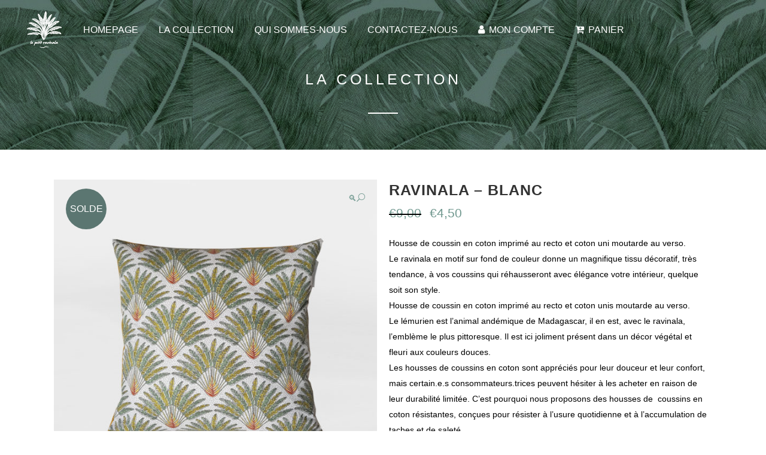

--- FILE ---
content_type: text/html; charset=UTF-8
request_url: https://lepetitravinala.com/produit/ravinala-blanc/
body_size: 15243
content:

<!DOCTYPE html>
<html lang="fr-FR">
<head>
	<meta charset="UTF-8" />
	
				<meta name="viewport" content="width=device-width,initial-scale=1,user-scalable=no">
		
            
            
	<link rel="profile" href="https://gmpg.org/xfn/11" />
	<link rel="pingback" href="https://lepetitravinala.com/xmlrpc.php" />

	
	<!-- This site is optimized with the Yoast SEO plugin v14.6.1 - https://yoast.com/wordpress/plugins/seo/ -->
	<title>RAVINALA - BLANC - Le Petit Ravinala</title>
	<meta name="description" content="Housse de coussin en coton imprimé au recto et coton unis moutarde au verso. Le ravinala est l&#039;arbre emblématique de Madagascar. Reproduit ici en motif sur fond de couleur il donne un magnifique tissu décoratif, très tendance, à vos coussins qui réhausseront avec élégance votre intérieur, quelque soit son style." />
	<meta name="robots" content="index, follow" />
	<meta name="googlebot" content="index, follow, max-snippet:-1, max-image-preview:large, max-video-preview:-1" />
	<meta name="bingbot" content="index, follow, max-snippet:-1, max-image-preview:large, max-video-preview:-1" />
	<link rel="canonical" href="https://lepetitravinala.com/produit/ravinala-blanc/" />
	<meta property="og:locale" content="fr_FR" />
	<meta property="og:type" content="article" />
	<meta property="og:title" content="RAVINALA - BLANC - Le Petit Ravinala" />
	<meta property="og:description" content="Housse de coussin en coton imprimé au recto et coton unis moutarde au verso. Le ravinala est l&#039;arbre emblématique de Madagascar. Reproduit ici en motif sur fond de couleur il donne un magnifique tissu décoratif, très tendance, à vos coussins qui réhausseront avec élégance votre intérieur, quelque soit son style." />
	<meta property="og:url" content="https://lepetitravinala.com/produit/ravinala-blanc/" />
	<meta property="og:site_name" content="Le Petit Ravinala" />
	<meta property="article:publisher" content="https://www.facebook.com/lepetitravinala" />
	<meta property="article:modified_time" content="2025-06-25T08:35:17+00:00" />
	<meta property="og:image" content="https://lepetitravinala.com/wp-content/uploads/2021/04/ravinala-blanc-view1.jpg" />
	<meta property="og:image:width" content="1960" />
	<meta property="og:image:height" content="1960" />
	<meta name="twitter:card" content="summary_large_image" />
	<script type="application/ld+json" class="yoast-schema-graph">{"@context":"https://schema.org","@graph":[{"@type":"WebSite","@id":"https://lepetitravinala.com/#website","url":"https://lepetitravinala.com/","name":"Le Petit Ravinala","description":"100% Vita Malagasy","potentialAction":[{"@type":"SearchAction","target":"https://lepetitravinala.com/?s={search_term_string}","query-input":"required name=search_term_string"}],"inLanguage":"fr-FR"},{"@type":"ImageObject","@id":"https://lepetitravinala.com/produit/ravinala-blanc/#primaryimage","inLanguage":"fr-FR","url":"https://lepetitravinala.com/wp-content/uploads/2021/04/ravinala-blanc-view1.jpg","width":1960,"height":1960},{"@type":"WebPage","@id":"https://lepetitravinala.com/produit/ravinala-blanc/#webpage","url":"https://lepetitravinala.com/produit/ravinala-blanc/","name":"RAVINALA - BLANC - Le Petit Ravinala","isPartOf":{"@id":"https://lepetitravinala.com/#website"},"primaryImageOfPage":{"@id":"https://lepetitravinala.com/produit/ravinala-blanc/#primaryimage"},"datePublished":"2021-04-30T06:49:29+00:00","dateModified":"2025-06-25T08:35:17+00:00","description":"Housse de coussin en coton imprim\u00e9 au recto et coton unis moutarde au verso. Le ravinala est l'arbre embl\u00e9matique de Madagascar. Reproduit ici en motif sur fond de couleur il donne un magnifique tissu d\u00e9coratif, tr\u00e8s tendance, \u00e0 vos coussins qui r\u00e9hausseront avec \u00e9l\u00e9gance votre int\u00e9rieur, quelque soit son style.","inLanguage":"fr-FR","potentialAction":[{"@type":"ReadAction","target":["https://lepetitravinala.com/produit/ravinala-blanc/"]}]}]}</script>
	<!-- / Yoast SEO plugin. -->


<link rel='dns-prefetch' href='//www.google.com' />
<link rel='stylesheet' id='sgr_main-css'  href='https://lepetitravinala.com/wp-content/plugins/simple-google-recaptcha/sgr.css?ver=1599212185' type='text/css' media='all' />
<link rel='stylesheet' id='layerslider-css'  href='https://lepetitravinala.com/wp-content/plugins/LayerSlider/static/layerslider/css/layerslider.css?ver=6.10.2' type='text/css' media='all' />
<link rel='stylesheet' id='wp-block-library-css'  href='https://lepetitravinala.com/wp-includes/css/dist/block-library/style.min.css?ver=5.3.20' type='text/css' media='all' />
<link rel='stylesheet' id='wc-block-vendors-style-css'  href='https://lepetitravinala.com/wp-content/plugins/woocommerce/packages/woocommerce-blocks/build/vendors-style.css?ver=2.7.3' type='text/css' media='all' />
<link rel='stylesheet' id='wc-block-style-css'  href='https://lepetitravinala.com/wp-content/plugins/woocommerce/packages/woocommerce-blocks/build/style.css?ver=2.7.3' type='text/css' media='all' />
<link rel='stylesheet' id='contact-form-7-css'  href='https://lepetitravinala.com/wp-content/plugins/contact-form-7/includes/css/styles.css?ver=5.2' type='text/css' media='all' />
<link rel='stylesheet' id='rs-plugin-settings-css'  href='https://lepetitravinala.com/wp-content/plugins/revslider/public/assets/css/rs6.css?ver=6.2.2' type='text/css' media='all' />
<style id='rs-plugin-settings-inline-css' type='text/css'>
#rs-demo-id {}
</style>
<link rel='stylesheet' id='photoswipe-css'  href='https://lepetitravinala.com/wp-content/plugins/woocommerce/assets/css/photoswipe/photoswipe.min.css?ver=4.3.6' type='text/css' media='all' />
<link rel='stylesheet' id='photoswipe-default-skin-css'  href='https://lepetitravinala.com/wp-content/plugins/woocommerce/assets/css/photoswipe/default-skin/default-skin.min.css?ver=4.3.6' type='text/css' media='all' />
<style id='woocommerce-inline-inline-css' type='text/css'>
.woocommerce form .form-row .required { visibility: visible; }
</style>
<link rel='stylesheet' id='mediaelement-css'  href='https://lepetitravinala.com/wp-includes/js/mediaelement/mediaelementplayer-legacy.min.css?ver=4.2.13-9993131' type='text/css' media='all' />
<link rel='stylesheet' id='wp-mediaelement-css'  href='https://lepetitravinala.com/wp-includes/js/mediaelement/wp-mediaelement.min.css?ver=5.3.20' type='text/css' media='all' />
<link rel='stylesheet' id='bridge-default-style-css'  href='https://lepetitravinala.com/wp-content/themes/bridge/style.css?ver=5.3.20' type='text/css' media='all' />
<link rel='stylesheet' id='bridge-qode-font_awesome-css'  href='https://lepetitravinala.com/wp-content/themes/bridge/css/font-awesome/css/font-awesome.min.css?ver=5.3.20' type='text/css' media='all' />
<link rel='stylesheet' id='bridge-qode-font_elegant-css'  href='https://lepetitravinala.com/wp-content/themes/bridge/css/elegant-icons/style.min.css?ver=5.3.20' type='text/css' media='all' />
<link rel='stylesheet' id='bridge-qode-linea_icons-css'  href='https://lepetitravinala.com/wp-content/themes/bridge/css/linea-icons/style.css?ver=5.3.20' type='text/css' media='all' />
<link rel='stylesheet' id='bridge-qode-dripicons-css'  href='https://lepetitravinala.com/wp-content/themes/bridge/css/dripicons/dripicons.css?ver=5.3.20' type='text/css' media='all' />
<link rel='stylesheet' id='bridge-qode-kiko-css'  href='https://lepetitravinala.com/wp-content/themes/bridge/css/kiko/kiko-all.css?ver=5.3.20' type='text/css' media='all' />
<link rel='stylesheet' id='bridge-qode-font_awesome_5-css'  href='https://lepetitravinala.com/wp-content/themes/bridge/css/font-awesome-5/css/font-awesome-5.min.css?ver=5.3.20' type='text/css' media='all' />
<link rel='stylesheet' id='bridge-stylesheet-css'  href='https://lepetitravinala.com/wp-content/themes/bridge/css/stylesheet.min.css?ver=5.3.20' type='text/css' media='all' />
<style id='bridge-stylesheet-inline-css' type='text/css'>
   .postid-745.disabled_footer_top .footer_top_holder, .postid-745.disabled_footer_bottom .footer_bottom_holder { display: none;}


</style>
<link rel='stylesheet' id='bridge-woocommerce-css'  href='https://lepetitravinala.com/wp-content/themes/bridge/css/woocommerce.min.css?ver=5.3.20' type='text/css' media='all' />
<link rel='stylesheet' id='bridge-woocommerce-responsive-css'  href='https://lepetitravinala.com/wp-content/themes/bridge/css/woocommerce_responsive.min.css?ver=5.3.20' type='text/css' media='all' />
<link rel='stylesheet' id='bridge-print-css'  href='https://lepetitravinala.com/wp-content/themes/bridge/css/print.css?ver=5.3.20' type='text/css' media='all' />
<link rel='stylesheet' id='bridge-style-dynamic-css'  href='https://lepetitravinala.com/wp-content/themes/bridge/css/style_dynamic.css?ver=1599825511' type='text/css' media='all' />
<link rel='stylesheet' id='bridge-responsive-css'  href='https://lepetitravinala.com/wp-content/themes/bridge/css/responsive.min.css?ver=5.3.20' type='text/css' media='all' />
<link rel='stylesheet' id='bridge-style-dynamic-responsive-css'  href='https://lepetitravinala.com/wp-content/themes/bridge/css/style_dynamic_responsive.css?ver=1599825511' type='text/css' media='all' />
<style id='bridge-style-dynamic-responsive-inline-css' type='text/css'>
.woocommerce div.product .summary p.price, .woocommerce div.product .summary p.price span.amount {
    padding-bottom: 22px;
}

.header_bottom nav.main_menu{
    padding-left: 19px;
}

.cf7_custom_style_1 input.wpcf7-form-control.wpcf7-text, .cf7_custom_style_1 input.wpcf7-form-control.wpcf7-number, .cf7_custom_style_1 input.wpcf7-form-control.wpcf7-date, .cf7_custom_style_1 textarea.wpcf7-form-control.wpcf7-textarea, .cf7_custom_style_1 select.wpcf7-form-control.wpcf7-select, .cf7_custom_style_1 input.wpcf7-form-control.wpcf7-quiz{
    margin-top: -1px;
    text-align: center;
}

.cf7_custom_style_1 input.wpcf7-form-control.wpcf7-submit{
    margin-top: 12px;
}
.testimonials_c_holder .flex-control-nav {
    margin-top: 0px; 
}
.testimonials_c_holder .testimonial_content_inner{
    padding-bottom: 45px; 
}
.testimonials_c_holder .flex-control-nav li a, .testimonials_c_holder .flex-control-nav li:hover a, .testimonials_c_holder .flex-control-nav li a.flex-active{
    border-width: 2px;
}
.testimonials_c_holder .flex-control-nav li{
    margin: 0 4px;
}
.woocommerce .product .onsale{
    right: 16px;
    left: initial;
    top: 16px;
}
.woocommerce .product .images{
    margin-bottom: 50px;
}
.woocommerce div.product div.related .qode-related-upsells-title{
margin-bottom: 20px;
}
</style>
<link rel='stylesheet' id='js_composer_front-css'  href='https://lepetitravinala.com/wp-content/plugins/js_composer/assets/css/js_composer.min.css?ver=6.1' type='text/css' media='all' />
<link rel='stylesheet' id='bridge-core-dashboard-style-css'  href='https://lepetitravinala.com/wp-content/plugins/bridge-core/modules/core-dashboard/assets/css/core-dashboard.min.css?ver=5.3.20' type='text/css' media='all' />
<script type='text/javascript'>
/* <![CDATA[ */
var sgr_main = {"sgr_site_key":"6LddoscZAAAAAMxJeWowcVKcijroKOnRtvS3jfdw"};
/* ]]> */
</script>
<script type='text/javascript' src='https://lepetitravinala.com/wp-content/plugins/simple-google-recaptcha/sgr.js?ver=1599212185'></script>
<script type='text/javascript'>
/* <![CDATA[ */
var LS_Meta = {"v":"6.10.2"};
/* ]]> */
</script>
<script type='text/javascript' src='https://lepetitravinala.com/wp-content/plugins/LayerSlider/static/layerslider/js/greensock.js?ver=1.19.0'></script>
<script type='text/javascript' src='https://lepetitravinala.com/wp-includes/js/jquery/jquery.js?ver=1.12.4-wp'></script>
<script type='text/javascript' src='https://lepetitravinala.com/wp-includes/js/jquery/jquery-migrate.min.js?ver=1.4.1'></script>
<script type='text/javascript' src='https://lepetitravinala.com/wp-content/plugins/LayerSlider/static/layerslider/js/layerslider.kreaturamedia.jquery.js?ver=6.10.2'></script>
<script type='text/javascript' src='https://lepetitravinala.com/wp-content/plugins/LayerSlider/static/layerslider/js/layerslider.transitions.js?ver=6.10.2'></script>
<script type='text/javascript' src='https://lepetitravinala.com/wp-content/plugins/revslider/public/assets/js/rbtools.min.js?ver=6.0'></script>
<script type='text/javascript' src='https://lepetitravinala.com/wp-content/plugins/revslider/public/assets/js/rs6.min.js?ver=6.2.2'></script>
<script type='text/javascript' src='https://lepetitravinala.com/wp-content/plugins/woocommerce/assets/js/jquery-blockui/jquery.blockUI.min.js?ver=2.70'></script>
<script type='text/javascript'>
/* <![CDATA[ */
var wc_add_to_cart_params = {"ajax_url":"\/wp-admin\/admin-ajax.php","wc_ajax_url":"\/?wc-ajax=%%endpoint%%","i18n_view_cart":"Voir le panier","cart_url":"https:\/\/lepetitravinala.com\/cart\/","is_cart":"","cart_redirect_after_add":"yes"};
/* ]]> */
</script>
<script type='text/javascript' src='https://lepetitravinala.com/wp-content/plugins/woocommerce/assets/js/frontend/add-to-cart.min.js?ver=4.3.6'></script>
<script type='text/javascript' src='https://lepetitravinala.com/wp-content/plugins/js_composer/assets/js/vendors/woocommerce-add-to-cart.js?ver=6.1'></script>
<meta name="generator" content="Powered by LayerSlider 6.10.2 - Multi-Purpose, Responsive, Parallax, Mobile-Friendly Slider Plugin for WordPress." />
<!-- LayerSlider updates and docs at: https://layerslider.kreaturamedia.com -->
<link rel='https://api.w.org/' href='https://lepetitravinala.com/wp-json/' />
<link rel="EditURI" type="application/rsd+xml" title="RSD" href="https://lepetitravinala.com/xmlrpc.php?rsd" />
<link rel="wlwmanifest" type="application/wlwmanifest+xml" href="https://lepetitravinala.com/wp-includes/wlwmanifest.xml" /> 
<link rel='shortlink' href='https://lepetitravinala.com/?p=745' />
<link rel="alternate" type="application/json+oembed" href="https://lepetitravinala.com/wp-json/oembed/1.0/embed?url=https%3A%2F%2Flepetitravinala.com%2Fproduit%2Fravinala-blanc%2F" />
<link rel="alternate" type="text/xml+oembed" href="https://lepetitravinala.com/wp-json/oembed/1.0/embed?url=https%3A%2F%2Flepetitravinala.com%2Fproduit%2Fravinala-blanc%2F&#038;format=xml" />
	<noscript><style>.woocommerce-product-gallery{ opacity: 1 !important; }</style></noscript>
	<style type="text/css">.recentcomments a{display:inline !important;padding:0 !important;margin:0 !important;}</style>			<script  type="text/javascript">
				!function(f,b,e,v,n,t,s){if(f.fbq)return;n=f.fbq=function(){n.callMethod?
					n.callMethod.apply(n,arguments):n.queue.push(arguments)};if(!f._fbq)f._fbq=n;
					n.push=n;n.loaded=!0;n.version='2.0';n.queue=[];t=b.createElement(e);t.async=!0;
					t.src=v;s=b.getElementsByTagName(e)[0];s.parentNode.insertBefore(t,s)}(window,
					document,'script','https://connect.facebook.net/en_US/fbevents.js');
			</script>
			<!-- WooCommerce Facebook Integration Begin -->
			<script  type="text/javascript">

				fbq('init', '292180402580210', {}, {
    "agent": "woocommerce-4.3.6-2.4.1"
});

				fbq( 'track', 'PageView', {
    "source": "woocommerce",
    "version": "4.3.6",
    "pluginVersion": "2.4.1"
} );

				document.addEventListener( 'DOMContentLoaded', function() {
					jQuery && jQuery( function( $ ) {
						// insert placeholder for events injected when a product is added to the cart through AJAX
						$( document.body ).append( '<div class=\"wc-facebook-pixel-event-placeholder\"></div>' );
					} );
				}, false );

			</script>
			<!-- WooCommerce Facebook Integration End -->
			<meta name="generator" content="Powered by WPBakery Page Builder - drag and drop page builder for WordPress."/>
<meta name="generator" content="Powered by Slider Revolution 6.2.2 - responsive, Mobile-Friendly Slider Plugin for WordPress with comfortable drag and drop interface." />
<link rel="icon" href="https://lepetitravinala.com/wp-content/uploads/2020/03/cropped-icone-1-32x32.png" sizes="32x32" />
<link rel="icon" href="https://lepetitravinala.com/wp-content/uploads/2020/03/cropped-icone-1-192x192.png" sizes="192x192" />
<link rel="apple-touch-icon-precomposed" href="https://lepetitravinala.com/wp-content/uploads/2020/03/cropped-icone-1-180x180.png" />
<meta name="msapplication-TileImage" content="https://lepetitravinala.com/wp-content/uploads/2020/03/cropped-icone-1-270x270.png" />
<script type="text/javascript">function setREVStartSize(e){			
			try {								
				var pw = document.getElementById(e.c).parentNode.offsetWidth,
					newh;
				pw = pw===0 || isNaN(pw) ? window.innerWidth : pw;
				e.tabw = e.tabw===undefined ? 0 : parseInt(e.tabw);
				e.thumbw = e.thumbw===undefined ? 0 : parseInt(e.thumbw);
				e.tabh = e.tabh===undefined ? 0 : parseInt(e.tabh);
				e.thumbh = e.thumbh===undefined ? 0 : parseInt(e.thumbh);
				e.tabhide = e.tabhide===undefined ? 0 : parseInt(e.tabhide);
				e.thumbhide = e.thumbhide===undefined ? 0 : parseInt(e.thumbhide);
				e.mh = e.mh===undefined || e.mh=="" || e.mh==="auto" ? 0 : parseInt(e.mh,0);		
				if(e.layout==="fullscreen" || e.l==="fullscreen") 						
					newh = Math.max(e.mh,window.innerHeight);				
				else{					
					e.gw = Array.isArray(e.gw) ? e.gw : [e.gw];
					for (var i in e.rl) if (e.gw[i]===undefined || e.gw[i]===0) e.gw[i] = e.gw[i-1];					
					e.gh = e.el===undefined || e.el==="" || (Array.isArray(e.el) && e.el.length==0)? e.gh : e.el;
					e.gh = Array.isArray(e.gh) ? e.gh : [e.gh];
					for (var i in e.rl) if (e.gh[i]===undefined || e.gh[i]===0) e.gh[i] = e.gh[i-1];
										
					var nl = new Array(e.rl.length),
						ix = 0,						
						sl;					
					e.tabw = e.tabhide>=pw ? 0 : e.tabw;
					e.thumbw = e.thumbhide>=pw ? 0 : e.thumbw;
					e.tabh = e.tabhide>=pw ? 0 : e.tabh;
					e.thumbh = e.thumbhide>=pw ? 0 : e.thumbh;					
					for (var i in e.rl) nl[i] = e.rl[i]<window.innerWidth ? 0 : e.rl[i];
					sl = nl[0];									
					for (var i in nl) if (sl>nl[i] && nl[i]>0) { sl = nl[i]; ix=i;}															
					var m = pw>(e.gw[ix]+e.tabw+e.thumbw) ? 1 : (pw-(e.tabw+e.thumbw)) / (e.gw[ix]);					

					newh =  (e.type==="carousel" && e.justify==="true" ? e.gh[ix] : (e.gh[ix] * m)) + (e.tabh + e.thumbh);
				}			
				
				if(window.rs_init_css===undefined) window.rs_init_css = document.head.appendChild(document.createElement("style"));					
				document.getElementById(e.c).height = newh;
				window.rs_init_css.innerHTML += "#"+e.c+"_wrapper { height: "+newh+"px }";				
			} catch(e){
				console.log("Failure at Presize of Slider:" + e)
			}					   
		  };</script>
<noscript><style> .wpb_animate_when_almost_visible { opacity: 1; }</style></noscript></head>

<body data-rsssl=1 class="product-template-default single single-product postid-745 theme-bridge bridge-core-2.1.9 woocommerce woocommerce-page woocommerce-no-js  qode-page-loading-effect-enabled qode_grid_1300 columns-4 qode-theme-ver-20.6 qode-theme-bridge disabled_footer_top wpb-js-composer js-comp-ver-6.1 vc_responsive elementor-default elementor-kit-421" itemscope itemtype="http://schema.org/WebPage">



		<div class="qode-page-loading-effect-holder">
		<div class="ajax_loader"><div class="ajax_loader_1"><div class="two_rotating_circles"><div class="dot1"></div><div class="dot2"></div></div></div></div>
			</div>
	
<div class="wrapper">
	<div class="wrapper_inner">

    
		<!-- Google Analytics start -->
				<!-- Google Analytics end -->

		
	<header class=" has_header_fixed_right scroll_header_top_area  stick transparent scrolled_not_transparent header_style_on_scroll menu_position_left sticky_mobile page_header">
	<div class="header_inner clearfix">
				<div class="header_top_bottom_holder">
			
			<div class="header_bottom clearfix" style=' background-color:rgba(112, 152, 143, 0);' >
											<div class="header_inner_left">
																	<div class="mobile_menu_button">
		<span>
			<i class="qode_icon_font_awesome fa fa-bars " ></i>		</span>
	</div>
								<div class="logo_wrapper" >
	<div class="q_logo">
		<a itemprop="url" href="https://lepetitravinala.com/" >
             <img itemprop="image" class="normal" src="https://lepetitravinala.com/wp-content/uploads/2020/03/logo-1.png" alt="Logo"> 			 <img itemprop="image" class="light" src="https://lepetitravinala.com/wp-content/uploads/2020/03/logo-1.png" alt="Logo"/> 			 <img itemprop="image" class="dark" src="https://lepetitravinala.com/wp-content/themes/bridge/img/logo_black.png" alt="Logo"/> 			 <img itemprop="image" class="sticky" src="https://lepetitravinala.com/wp-content/themes/bridge/img/logo_black.png" alt="Logo"/> 			 <img itemprop="image" class="mobile" src="https://lepetitravinala.com/wp-content/uploads/2020/03/logo-2.png" alt="Logo"/> 					</a>
	</div>
	</div>															</div>
															<div class="header_inner_right">
									<div class="side_menu_button_wrapper right">
																														<div class="side_menu_button">
																																	
										</div>
									</div>
								</div>
							
							
							<nav class="main_menu drop_down left">
								<ul id="menu-main" class=""><li id="nav-menu-item-349" class="menu-item menu-item-type-post_type menu-item-object-page menu-item-home  narrow"><a href="https://lepetitravinala.com/" class=""><i class="menu_icon blank fa"></i><span>Homepage<span class="underline_dash"></span></span><span class="plus"></span></a></li>
<li id="nav-menu-item-507" class="menu-item menu-item-type-post_type menu-item-object-page current_page_parent  narrow"><a href="https://lepetitravinala.com/collection/" class=""><i class="menu_icon blank fa"></i><span>LA COLLECTION<span class="underline_dash"></span></span><span class="plus"></span></a></li>
<li id="nav-menu-item-420" class="menu-item menu-item-type-post_type menu-item-object-page  narrow"><a href="https://lepetitravinala.com/qui-sommes-nous/" class=""><i class="menu_icon blank fa"></i><span>Qui sommes-nous<span class="underline_dash"></span></span><span class="plus"></span></a></li>
<li id="nav-menu-item-518" class="menu-item menu-item-type-post_type menu-item-object-page  narrow"><a href="https://lepetitravinala.com/contact/" class=""><i class="menu_icon blank fa"></i><span>Contactez-nous<span class="underline_dash"></span></span><span class="plus"></span></a></li>
<li id="nav-menu-item-489" class="menu-item menu-item-type-post_type menu-item-object-page  wide icons right_position"><a href="https://lepetitravinala.com/my-account/" class=""><i class="menu_icon fa-user fa"></i><span>Mon compte<span class="underline_dash"></span></span><span class="plus"></span></a></li>
<li id="nav-menu-item-490" class="menu-item menu-item-type-post_type menu-item-object-page  wide icons right_position"><a href="https://lepetitravinala.com/cart/" class=""><i class="menu_icon fa fa-cart-plus fa"></i><span>Panier<span class="underline_dash"></span></span><span class="plus"></span></a></li>
</ul>							</nav>
														<nav class="mobile_menu">
	<ul id="menu-main-1" class=""><li id="mobile-menu-item-349" class="menu-item menu-item-type-post_type menu-item-object-page menu-item-home "><a href="https://lepetitravinala.com/" class=""><span>Homepage</span></a><span class="mobile_arrow"><i class="fa fa-angle-right"></i><i class="fa fa-angle-down"></i></span></li>
<li id="mobile-menu-item-507" class="menu-item menu-item-type-post_type menu-item-object-page current_page_parent "><a href="https://lepetitravinala.com/collection/" class=""><span>LA COLLECTION</span></a><span class="mobile_arrow"><i class="fa fa-angle-right"></i><i class="fa fa-angle-down"></i></span></li>
<li id="mobile-menu-item-420" class="menu-item menu-item-type-post_type menu-item-object-page "><a href="https://lepetitravinala.com/qui-sommes-nous/" class=""><span>Qui sommes-nous</span></a><span class="mobile_arrow"><i class="fa fa-angle-right"></i><i class="fa fa-angle-down"></i></span></li>
<li id="mobile-menu-item-518" class="menu-item menu-item-type-post_type menu-item-object-page "><a href="https://lepetitravinala.com/contact/" class=""><span>Contactez-nous</span></a><span class="mobile_arrow"><i class="fa fa-angle-right"></i><i class="fa fa-angle-down"></i></span></li>
<li id="mobile-menu-item-489" class="menu-item menu-item-type-post_type menu-item-object-page "><a href="https://lepetitravinala.com/my-account/" class=""><span>Mon compte</span></a><span class="mobile_arrow"><i class="fa fa-angle-right"></i><i class="fa fa-angle-down"></i></span></li>
<li id="mobile-menu-item-490" class="menu-item menu-item-type-post_type menu-item-object-page "><a href="https://lepetitravinala.com/cart/" class=""><span>Panier</span></a><span class="mobile_arrow"><i class="fa fa-angle-right"></i><i class="fa fa-angle-down"></i></span></li>
</ul></nav>											</div>
			</div>
		</div>

</header>	<a id="back_to_top" href="#">
        <span class="fa-stack">
            <i class="qode_icon_font_awesome fa fa-arrow-up " ></i>        </span>
	</a>
	
	
    
    	
    
    <div class="content ">
        <div class="content_inner  ">
        	<div class="title_outer title_without_animation"    data-height="250">
		<div class="title title_size_small  position_center  has_fixed_background " style="background-size:1920px auto;background-image:url(https://lepetitravinala.com/wp-content/uploads/2020/07/slider-background-3.jpg);height:250px;background-color:#ffffff;">
			<div class="image not_responsive"><img itemprop="image" src="https://lepetitravinala.com/wp-content/uploads/2020/07/slider-background-3.jpg" alt="&nbsp;" /> </div>
										<div class="title_holder"  style="padding-top:42px;height:208px;">
					<div class="container">
						<div class="container_inner clearfix">
								<div class="title_subtitle_holder" >
                                                                									<div class="title_subtitle_holder_inner">
																										<h1 ><span>LA COLLECTION</span></h1>
																			<span class="separator small center"  ></span>
																	
																																			</div>
								                                                            </div>
						</div>
					</div>
				</div>
								</div>
			</div>

    				<div class="container">
										<div class="container_inner default_template_holder clearfix" >
	
            <div class="woocommerce-notices-wrapper"></div>
	<div id="product-745" class="qode-product-with-gallery product type-product post-745 status-publish first instock product_cat-housses-de-coussin has-post-thumbnail sale featured taxable shipping-taxable purchasable product-type-simple">
	
		
	<span class="single-onsale onsale-outter"><span class="onsale-inner">Solde</span></span>
<div class="woocommerce-product-gallery woocommerce-product-gallery--with-images woocommerce-product-gallery--columns-4 images qode-add-gallery-and-zoom-support" data-columns="4" style="opacity: 0; transition: opacity .25s ease-in-out;">
	<figure class="woocommerce-product-gallery__wrapper">
		<div data-thumb="https://lepetitravinala.com/wp-content/uploads/2021/04/ravinala-blanc-view1-300x300.jpg" data-thumb-alt="" class="woocommerce-product-gallery__image"><a href="https://lepetitravinala.com/wp-content/uploads/2021/04/ravinala-blanc-view1.jpg"><img width="600" height="600" src="https://lepetitravinala.com/wp-content/uploads/2021/04/ravinala-blanc-view1-600x600.jpg" class="wp-post-image" alt="" title="RAVINALA-BLANC-view1" data-caption="" data-src="https://lepetitravinala.com/wp-content/uploads/2021/04/ravinala-blanc-view1.jpg" data-large_image="https://lepetitravinala.com/wp-content/uploads/2021/04/ravinala-blanc-view1.jpg" data-large_image_width="1960" data-large_image_height="1960" srcset="https://lepetitravinala.com/wp-content/uploads/2021/04/ravinala-blanc-view1-600x600.jpg 600w, https://lepetitravinala.com/wp-content/uploads/2021/04/ravinala-blanc-view1-300x300.jpg 300w, https://lepetitravinala.com/wp-content/uploads/2021/04/ravinala-blanc-view1-1024x1024.jpg 1024w, https://lepetitravinala.com/wp-content/uploads/2021/04/ravinala-blanc-view1-150x150.jpg 150w, https://lepetitravinala.com/wp-content/uploads/2021/04/ravinala-blanc-view1-768x768.jpg 768w, https://lepetitravinala.com/wp-content/uploads/2021/04/ravinala-blanc-view1-1536x1536.jpg 1536w, https://lepetitravinala.com/wp-content/uploads/2021/04/ravinala-blanc-view1-570x570.jpg 570w, https://lepetitravinala.com/wp-content/uploads/2021/04/ravinala-blanc-view1-500x500.jpg 500w, https://lepetitravinala.com/wp-content/uploads/2021/04/ravinala-blanc-view1-1000x1000.jpg 1000w, https://lepetitravinala.com/wp-content/uploads/2021/04/ravinala-blanc-view1-700x700.jpg 700w, https://lepetitravinala.com/wp-content/uploads/2021/04/ravinala-blanc-view1-100x100.jpg 100w, https://lepetitravinala.com/wp-content/uploads/2021/04/ravinala-blanc-view1.jpg 1960w" sizes="(max-width: 600px) 100vw, 600px" /></a></div><div data-thumb="https://lepetitravinala.com/wp-content/uploads/2021/04/ravinala-blanc-view2-300x300.jpg" data-thumb-alt="" class="woocommerce-product-gallery__image"><a href="https://lepetitravinala.com/wp-content/uploads/2021/04/ravinala-blanc-view2.jpg"><img width="600" height="600" src="https://lepetitravinala.com/wp-content/uploads/2021/04/ravinala-blanc-view2-600x600.jpg" class="" alt="" title="RAVINALA-BLANC-view2" data-caption="" data-src="https://lepetitravinala.com/wp-content/uploads/2021/04/ravinala-blanc-view2.jpg" data-large_image="https://lepetitravinala.com/wp-content/uploads/2021/04/ravinala-blanc-view2.jpg" data-large_image_width="1960" data-large_image_height="1960" srcset="https://lepetitravinala.com/wp-content/uploads/2021/04/ravinala-blanc-view2-600x600.jpg 600w, https://lepetitravinala.com/wp-content/uploads/2021/04/ravinala-blanc-view2-300x300.jpg 300w, https://lepetitravinala.com/wp-content/uploads/2021/04/ravinala-blanc-view2-1024x1024.jpg 1024w, https://lepetitravinala.com/wp-content/uploads/2021/04/ravinala-blanc-view2-150x150.jpg 150w, https://lepetitravinala.com/wp-content/uploads/2021/04/ravinala-blanc-view2-768x768.jpg 768w, https://lepetitravinala.com/wp-content/uploads/2021/04/ravinala-blanc-view2-1536x1536.jpg 1536w, https://lepetitravinala.com/wp-content/uploads/2021/04/ravinala-blanc-view2-570x570.jpg 570w, https://lepetitravinala.com/wp-content/uploads/2021/04/ravinala-blanc-view2-500x500.jpg 500w, https://lepetitravinala.com/wp-content/uploads/2021/04/ravinala-blanc-view2-1000x1000.jpg 1000w, https://lepetitravinala.com/wp-content/uploads/2021/04/ravinala-blanc-view2-700x700.jpg 700w, https://lepetitravinala.com/wp-content/uploads/2021/04/ravinala-blanc-view2-100x100.jpg 100w, https://lepetitravinala.com/wp-content/uploads/2021/04/ravinala-blanc-view2.jpg 1960w" sizes="(max-width: 600px) 100vw, 600px" /></a></div><div data-thumb="https://lepetitravinala.com/wp-content/uploads/2021/04/ravinala-blanc-view3-300x300.jpg" data-thumb-alt="" class="woocommerce-product-gallery__image"><a href="https://lepetitravinala.com/wp-content/uploads/2021/04/ravinala-blanc-view3.jpg"><img width="600" height="600" src="https://lepetitravinala.com/wp-content/uploads/2021/04/ravinala-blanc-view3-600x600.jpg" class="" alt="" title="RAVINALA-BLANC-view3" data-caption="" data-src="https://lepetitravinala.com/wp-content/uploads/2021/04/ravinala-blanc-view3.jpg" data-large_image="https://lepetitravinala.com/wp-content/uploads/2021/04/ravinala-blanc-view3.jpg" data-large_image_width="1960" data-large_image_height="1960" srcset="https://lepetitravinala.com/wp-content/uploads/2021/04/ravinala-blanc-view3-600x600.jpg 600w, https://lepetitravinala.com/wp-content/uploads/2021/04/ravinala-blanc-view3-300x300.jpg 300w, https://lepetitravinala.com/wp-content/uploads/2021/04/ravinala-blanc-view3-1024x1024.jpg 1024w, https://lepetitravinala.com/wp-content/uploads/2021/04/ravinala-blanc-view3-150x150.jpg 150w, https://lepetitravinala.com/wp-content/uploads/2021/04/ravinala-blanc-view3-768x768.jpg 768w, https://lepetitravinala.com/wp-content/uploads/2021/04/ravinala-blanc-view3-1536x1536.jpg 1536w, https://lepetitravinala.com/wp-content/uploads/2021/04/ravinala-blanc-view3-570x570.jpg 570w, https://lepetitravinala.com/wp-content/uploads/2021/04/ravinala-blanc-view3-500x500.jpg 500w, https://lepetitravinala.com/wp-content/uploads/2021/04/ravinala-blanc-view3-1000x1000.jpg 1000w, https://lepetitravinala.com/wp-content/uploads/2021/04/ravinala-blanc-view3-700x700.jpg 700w, https://lepetitravinala.com/wp-content/uploads/2021/04/ravinala-blanc-view3-100x100.jpg 100w, https://lepetitravinala.com/wp-content/uploads/2021/04/ravinala-blanc-view3.jpg 1960w" sizes="(max-width: 600px) 100vw, 600px" /></a></div><div data-thumb="https://lepetitravinala.com/wp-content/uploads/2021/04/ravinala-blanc-view4-300x300.jpg" data-thumb-alt="" class="woocommerce-product-gallery__image"><a href="https://lepetitravinala.com/wp-content/uploads/2021/04/ravinala-blanc-view4.jpg"><img width="600" height="600" src="https://lepetitravinala.com/wp-content/uploads/2021/04/ravinala-blanc-view4-600x600.jpg" class="" alt="" title="RAVINALA-BLANC-view4" data-caption="" data-src="https://lepetitravinala.com/wp-content/uploads/2021/04/ravinala-blanc-view4.jpg" data-large_image="https://lepetitravinala.com/wp-content/uploads/2021/04/ravinala-blanc-view4.jpg" data-large_image_width="1960" data-large_image_height="1960" srcset="https://lepetitravinala.com/wp-content/uploads/2021/04/ravinala-blanc-view4-600x600.jpg 600w, https://lepetitravinala.com/wp-content/uploads/2021/04/ravinala-blanc-view4-300x300.jpg 300w, https://lepetitravinala.com/wp-content/uploads/2021/04/ravinala-blanc-view4-1024x1024.jpg 1024w, https://lepetitravinala.com/wp-content/uploads/2021/04/ravinala-blanc-view4-150x150.jpg 150w, https://lepetitravinala.com/wp-content/uploads/2021/04/ravinala-blanc-view4-768x768.jpg 768w, https://lepetitravinala.com/wp-content/uploads/2021/04/ravinala-blanc-view4-1536x1536.jpg 1536w, https://lepetitravinala.com/wp-content/uploads/2021/04/ravinala-blanc-view4-570x570.jpg 570w, https://lepetitravinala.com/wp-content/uploads/2021/04/ravinala-blanc-view4-500x500.jpg 500w, https://lepetitravinala.com/wp-content/uploads/2021/04/ravinala-blanc-view4-1000x1000.jpg 1000w, https://lepetitravinala.com/wp-content/uploads/2021/04/ravinala-blanc-view4-700x700.jpg 700w, https://lepetitravinala.com/wp-content/uploads/2021/04/ravinala-blanc-view4-100x100.jpg 100w, https://lepetitravinala.com/wp-content/uploads/2021/04/ravinala-blanc-view4.jpg 1960w" sizes="(max-width: 600px) 100vw, 600px" /></a></div>	</figure>
</div>
<div class="qode-single-product-summary">
	<div class="summary entry-summary">
		<div class="clearfix">
			<h1 class="product_title entry-title">RAVINALA &#8211; BLANC</h1><p class="price"><del><span class="woocommerce-Price-amount amount"><span class="woocommerce-Price-currencySymbol">&euro;</span>9,00</span></del> <ins><span class="woocommerce-Price-amount amount"><span class="woocommerce-Price-currencySymbol">&euro;</span>4,50</span></ins></p>
<div class="woocommerce-product-details__short-description">
	<p id="m_3483729248068310523yMail_cursorElementTracker_1619760062685">Housse de coussin en coton imprimé au recto et coton uni moutarde au verso.</p>
<p id="m_3483729248068310523yMail_cursorElementTracker_1619759995003">Le ravinala<span id="m_3483729248068310523yMail_cursorElementTracker_1619760016038"> en motif sur fond de couleur donne un magnifique tissu décoratif, très tendance, à vos coussins qui réhausseront avec élégance votre intérieur, quelque soit son style.</span></p>
<p>Housse de coussin en coton imprimé au recto et coton unis moutarde au verso.</p>
<p>Le lémurien est l&#8217;animal andémique de Madagascar, il en est, avec le ravinala, l&#8217;emblème le plus pittoresque. Il est ici joliment présent dans un décor végétal et fleuri aux couleurs douces.</p>
<p>Les housses de coussins en coton sont appréciés pour leur douceur et leur confort, mais certain.e.s consommateurs.trices peuvent hésiter à les acheter en raison de leur durabilité limitée. C&#8217;est pourquoi nous proposons des housses de  coussins en coton résistantes, conçues pour résister à l&#8217;usure quotidienne et à l&#8217;accumulation de taches et de saleté.</p>
<p>Fabriqués à partir de coton de haute qualité, nos housses de coussins en coton sont tissées serrées pour une résistance accrue. Le tissu est traité anti-taches pour minimiser les risques de décoloration et de taches. De plus, nos housses de coussins sont dotés d&#8217;une fermeture éclair solide pour un rembourrage facile et un entretien pratique.</p>
<p>Nos housses de coussins en coton sont disponibles dans une variété de couleurs et de motifs pour s&#8217;adapter à tous les styles de décoration intérieure. Que vous cherchiez à ajouter une touche de confort à votre canapé ou à votre lit, nos housses de coussins constituent un choix de qualité supérieure pour votre maison.</p>
<p>En investissant dans des housses de coussins Le Petit Ravinala, vous pouvez être sûr que vous achetez un produit durable et de qualité supérieure qui vous apportera confort et esthétique pour les années à venir.</p>
</div>
<p class="stock in-stock">En stock</p>
	
	
    <form class="cart" action="https://lepetitravinala.com/produit/ravinala-blanc/" method="post" enctype='multipart/form-data'>
			<div class="quantity buttons_added">
		<input type="button" value="-" class="minus" />
		<input type="text" id="quantity_696fc8b5debc5" step="1" min="1" max="6" name="quantity" value="1" title="" class="input-text qty text" size="4" pattern="[0-9]*" inputmode="numeric" aria-labelledby="RAVINALA - BLANC quantity" />
		<input type="button" value="+" class="plus" />
	</div>
			
				<button type="submit" name="add-to-cart" value="745" class="single_add_to_cart_button button alt single_add_to_cart_button qbutton button alt">Ajouter au panier</button>
				
			</form>
	
	
<div class="product_meta">

	
	
	<span class="posted_in">Catégorie : <a href="https://lepetitravinala.com/product-category/housses-de-coussin/" rel="tag">Housses de coussin</a></span>
	
	
</div>
	
		<div class="q_accordion_holder toggle boxed woocommerce-accordion">
			
				<h6 class="title-holder clearfix additional_information_tab">
					<span class="tab-title">Additional Information</span>
				</h6>
				<div class="accordion_content">
					<div class="accordion_content_inner">
						

<table class="woocommerce-product-attributes shop_attributes">
			<tr class="woocommerce-product-attributes-item woocommerce-product-attributes-item--weight">
			<th class="woocommerce-product-attributes-item__label">Poids</th>
			<td class="woocommerce-product-attributes-item__value">0.100 kg</td>
		</tr>
			<tr class="woocommerce-product-attributes-item woocommerce-product-attributes-item--dimensions">
			<th class="woocommerce-product-attributes-item__label">Dimensions</th>
			<td class="woocommerce-product-attributes-item__value">47 &times; 47 cm</td>
		</tr>
			<tr class="woocommerce-product-attributes-item woocommerce-product-attributes-item--attribute_pa_couleurs">
			<th class="woocommerce-product-attributes-item__label">Couleurs</th>
			<td class="woocommerce-product-attributes-item__value"><p>Motif imprimé, Moutarde</p>
</td>
		</tr>
			<tr class="woocommerce-product-attributes-item woocommerce-product-attributes-item--attribute_pa_matiere">
			<th class="woocommerce-product-attributes-item__label">Matière(s)</th>
			<td class="woocommerce-product-attributes-item__value"><p>Coton imprimé, Coton unis</p>
</td>
		</tr>
			<tr class="woocommerce-product-attributes-item woocommerce-product-attributes-item--attribute_pa_dimensions">
			<th class="woocommerce-product-attributes-item__label">Dimensions</th>
			<td class="woocommerce-product-attributes-item__value"><p>47x47cm</p>
</td>
		</tr>
	</table>
					</div>
				</div>

			
            		</div>

	
		</div><!-- .clearfix -->
	</div><!-- .summary -->
	
	</div>		
		<div class="related products">
		
		<h5 class="qode-related-upsells-title">Produits similaires</h5>
		
		<ul class="products">		
					
			
	<li class="qode-product-with-gallery product type-product post-746 status-publish first instock product_cat-housses-de-coussin has-post-thumbnail sale featured taxable shipping-taxable purchasable product-type-simple">
		
    <div class="top-product-section">

        <a itemprop="url" href="https://lepetitravinala.com/produit/ravinala-moutarde/" class="product-category">
            <span class="image-wrapper">
            	
		<span class="onsale onsale-outter"><span class="onsale-inner">Solde</span></span>		
<img width="300" height="300" src="https://lepetitravinala.com/wp-content/uploads/2021/04/ravinala-moutarde-view1-300x300.jpg" class="attachment-woocommerce_thumbnail size-woocommerce_thumbnail" alt="" srcset="https://lepetitravinala.com/wp-content/uploads/2021/04/ravinala-moutarde-view1-300x300.jpg 300w, https://lepetitravinala.com/wp-content/uploads/2021/04/ravinala-moutarde-view1-1024x1024.jpg 1024w, https://lepetitravinala.com/wp-content/uploads/2021/04/ravinala-moutarde-view1-150x150.jpg 150w, https://lepetitravinala.com/wp-content/uploads/2021/04/ravinala-moutarde-view1-768x768.jpg 768w, https://lepetitravinala.com/wp-content/uploads/2021/04/ravinala-moutarde-view1-1536x1536.jpg 1536w, https://lepetitravinala.com/wp-content/uploads/2021/04/ravinala-moutarde-view1-570x570.jpg 570w, https://lepetitravinala.com/wp-content/uploads/2021/04/ravinala-moutarde-view1-500x500.jpg 500w, https://lepetitravinala.com/wp-content/uploads/2021/04/ravinala-moutarde-view1-1000x1000.jpg 1000w, https://lepetitravinala.com/wp-content/uploads/2021/04/ravinala-moutarde-view1-700x700.jpg 700w, https://lepetitravinala.com/wp-content/uploads/2021/04/ravinala-moutarde-view1-600x600.jpg 600w, https://lepetitravinala.com/wp-content/uploads/2021/04/ravinala-moutarde-view1-100x100.jpg 100w, https://lepetitravinala.com/wp-content/uploads/2021/04/ravinala-moutarde-view1.jpg 1960w" sizes="(max-width: 300px) 100vw, 300px" />            </span>
        </a>

		<span class="add-to-cart-button-outer"><span class="add-to-cart-button-inner"><a href="?add-to-cart=746" data-quantity="1" class="button product_type_simple add_to_cart_button ajax_add_to_cart qbutton add-to-cart-button" data-product_id="746" data-product_sku="" aria-label="Ajouter &ldquo;RAVINALA - MOUTARDE&rdquo; à votre panier" rel="nofollow">Ajouter au panier</a></span></span>
    </div>
        <a itemprop="url" href="https://lepetitravinala.com/produit/ravinala-moutarde/" class="product-category product-info">
        <h6 itemprop="name">RAVINALA &#8211; MOUTARDE</h6>

        
        
	<span class="price"><del><span class="woocommerce-Price-amount amount"><span class="woocommerce-Price-currencySymbol">&euro;</span>9,00</span></del> <ins><span class="woocommerce-Price-amount amount"><span class="woocommerce-Price-currencySymbol">&euro;</span>4,50</span></ins></span>
    </a>

    
</li>		
					
			
	<li class="qode-product-with-gallery product type-product post-727 status-publish instock product_cat-housses-de-coussin has-post-thumbnail sale featured taxable shipping-taxable purchasable product-type-simple">
		
    <div class="top-product-section">

        <a itemprop="url" href="https://lepetitravinala.com/produit/lemur-tropique/" class="product-category">
            <span class="image-wrapper">
            	
		<span class="onsale onsale-outter"><span class="onsale-inner">Solde</span></span>		
<img width="300" height="300" src="https://lepetitravinala.com/wp-content/uploads/2021/04/lemur-tropical-view2-300x300.jpg" class="attachment-woocommerce_thumbnail size-woocommerce_thumbnail" alt="" srcset="https://lepetitravinala.com/wp-content/uploads/2021/04/lemur-tropical-view2-300x300.jpg 300w, https://lepetitravinala.com/wp-content/uploads/2021/04/lemur-tropical-view2-1024x1024.jpg 1024w, https://lepetitravinala.com/wp-content/uploads/2021/04/lemur-tropical-view2-150x150.jpg 150w, https://lepetitravinala.com/wp-content/uploads/2021/04/lemur-tropical-view2-768x768.jpg 768w, https://lepetitravinala.com/wp-content/uploads/2021/04/lemur-tropical-view2-1536x1536.jpg 1536w, https://lepetitravinala.com/wp-content/uploads/2021/04/lemur-tropical-view2-570x570.jpg 570w, https://lepetitravinala.com/wp-content/uploads/2021/04/lemur-tropical-view2-500x500.jpg 500w, https://lepetitravinala.com/wp-content/uploads/2021/04/lemur-tropical-view2-1000x1000.jpg 1000w, https://lepetitravinala.com/wp-content/uploads/2021/04/lemur-tropical-view2-700x700.jpg 700w, https://lepetitravinala.com/wp-content/uploads/2021/04/lemur-tropical-view2-600x600.jpg 600w, https://lepetitravinala.com/wp-content/uploads/2021/04/lemur-tropical-view2-100x100.jpg 100w, https://lepetitravinala.com/wp-content/uploads/2021/04/lemur-tropical-view2.jpg 1960w" sizes="(max-width: 300px) 100vw, 300px" />            </span>
        </a>

		<span class="add-to-cart-button-outer"><span class="add-to-cart-button-inner"><a href="?add-to-cart=727" data-quantity="1" class="button product_type_simple add_to_cart_button ajax_add_to_cart qbutton add-to-cart-button" data-product_id="727" data-product_sku="" aria-label="Ajouter &ldquo;LEMUR TROPIQUE&rdquo; à votre panier" rel="nofollow">Ajouter au panier</a></span></span>
    </div>
        <a itemprop="url" href="https://lepetitravinala.com/produit/lemur-tropique/" class="product-category product-info">
        <h6 itemprop="name">LEMUR TROPIQUE</h6>

        
        
	<span class="price"><del><span class="woocommerce-Price-amount amount"><span class="woocommerce-Price-currencySymbol">&euro;</span>9,00</span></del> <ins><span class="woocommerce-Price-amount amount"><span class="woocommerce-Price-currencySymbol">&euro;</span>4,50</span></ins></span>
    </a>

    
</li>		
					
			
	<li class="qode-product-with-gallery product type-product post-744 status-publish instock product_cat-housses-de-coussin has-post-thumbnail sale featured taxable shipping-taxable purchasable product-type-simple">
		
    <div class="top-product-section">

        <a itemprop="url" href="https://lepetitravinala.com/produit/ravinala-emeraude/" class="product-category">
            <span class="image-wrapper">
            	
		<span class="onsale onsale-outter"><span class="onsale-inner">Solde</span></span>		
<img width="300" height="300" src="https://lepetitravinala.com/wp-content/uploads/2021/04/ravinala-emeraude-view1-300x300.jpg" class="attachment-woocommerce_thumbnail size-woocommerce_thumbnail" alt="" srcset="https://lepetitravinala.com/wp-content/uploads/2021/04/ravinala-emeraude-view1-300x300.jpg 300w, https://lepetitravinala.com/wp-content/uploads/2021/04/ravinala-emeraude-view1-1024x1024.jpg 1024w, https://lepetitravinala.com/wp-content/uploads/2021/04/ravinala-emeraude-view1-150x150.jpg 150w, https://lepetitravinala.com/wp-content/uploads/2021/04/ravinala-emeraude-view1-768x768.jpg 768w, https://lepetitravinala.com/wp-content/uploads/2021/04/ravinala-emeraude-view1-1536x1536.jpg 1536w, https://lepetitravinala.com/wp-content/uploads/2021/04/ravinala-emeraude-view1-570x570.jpg 570w, https://lepetitravinala.com/wp-content/uploads/2021/04/ravinala-emeraude-view1-500x500.jpg 500w, https://lepetitravinala.com/wp-content/uploads/2021/04/ravinala-emeraude-view1-1000x1000.jpg 1000w, https://lepetitravinala.com/wp-content/uploads/2021/04/ravinala-emeraude-view1-700x700.jpg 700w, https://lepetitravinala.com/wp-content/uploads/2021/04/ravinala-emeraude-view1-600x600.jpg 600w, https://lepetitravinala.com/wp-content/uploads/2021/04/ravinala-emeraude-view1-100x100.jpg 100w, https://lepetitravinala.com/wp-content/uploads/2021/04/ravinala-emeraude-view1.jpg 1960w" sizes="(max-width: 300px) 100vw, 300px" />            </span>
        </a>

		<span class="add-to-cart-button-outer"><span class="add-to-cart-button-inner"><a href="?add-to-cart=744" data-quantity="1" class="button product_type_simple add_to_cart_button ajax_add_to_cart qbutton add-to-cart-button" data-product_id="744" data-product_sku="" aria-label="Ajouter &ldquo;RAVINALA - EMERAUDE&rdquo; à votre panier" rel="nofollow">Ajouter au panier</a></span></span>
    </div>
        <a itemprop="url" href="https://lepetitravinala.com/produit/ravinala-emeraude/" class="product-category product-info">
        <h6 itemprop="name">RAVINALA &#8211; EMERAUDE</h6>

        
        
	<span class="price"><del><span class="woocommerce-Price-amount amount"><span class="woocommerce-Price-currencySymbol">&euro;</span>9,00</span></del> <ins><span class="woocommerce-Price-amount amount"><span class="woocommerce-Price-currencySymbol">&euro;</span>4,50</span></ins></span>
    </a>

    
</li>		
				
		</ul>
		
		</div>
	
	</div>

        </div>
            </div>
		
	</div>
</div>



	<footer class="uncover">
		<div class="footer_inner clearfix">
				<div class="footer_top_holder">
            			<div class="footer_top">
								<div class="container">
					<div class="container_inner">
																	<div class="four_columns clearfix">
								<div class="column1 footer_col1">
									<div class="column_inner">
																			</div>
								</div>
								<div class="column2 footer_col2">
									<div class="column_inner">
																			</div>
								</div>
								<div class="column3 footer_col3">
									<div class="column_inner">
										<div id="text-7" class="widget widget_text">			<div class="textwidget"></div>
		</div>									</div>
								</div>
								<div class="column4 footer_col4">
									<div class="column_inner">
																			</div>
								</div>
							</div>
															</div>
				</div>
							</div>
					</div>
							<div class="footer_bottom_holder">
                										<div class="three_columns footer_bottom_columns clearfix">
					<div class="column1 footer_bottom_column">
						<div class="column_inner">
							<div class="footer_bottom">
											<div class="textwidget"><p>© Copyright LE PETIT RAVINALA 2020</p>
</div>
									</div>
						</div>
					</div>
					<div class="column2 footer_bottom_column">
						<div class="column_inner">
							<div class="footer_bottom">
											<div class="textwidget"></div>
									</div>
						</div>
					</div>
					<div class="column3 footer_bottom_column">
						<div class="column_inner">
							<div class="footer_bottom">
											<div class="textwidget"><p><a href="/cgv">CGV</a>   &#8211;   <a href="/politique-de-confidentialite">Politique de confidentialité</a></p>
</div>
									</div>
						</div>
					</div>
				</div>
								</div>
				</div>
	</footer>
		
</div>
</div>
<script type="application/ld+json">{"@context":"https:\/\/schema.org\/","@type":"Product","@id":"https:\/\/lepetitravinala.com\/produit\/ravinala-blanc\/#product","name":"RAVINALA - BLANC","url":"https:\/\/lepetitravinala.com\/produit\/ravinala-blanc\/","description":"Housse de coussin en coton imprim\u00e9 au recto et coton uni moutarde au verso.\r\nLe ravinala\u00a0en motif sur fond de couleur donne un magnifique tissu d\u00e9coratif, tr\u00e8s tendance, \u00e0 vos coussins qui r\u00e9hausseront avec \u00e9l\u00e9gance votre int\u00e9rieur, quelque soit son style.\r\nHousse de coussin en coton imprim\u00e9 au recto et coton unis moutarde au verso.\r\n\r\nLe l\u00e9murien est l'animal and\u00e9mique de Madagascar, il en est, avec le ravinala, l'embl\u00e8me le plus pittoresque. Il est ici joliment pr\u00e9sent dans un d\u00e9cor v\u00e9g\u00e9tal et fleuri aux couleurs douces.\r\n\r\nLes housses de coussins en coton sont appr\u00e9ci\u00e9s pour leur douceur et leur confort, mais certain.e.s consommateurs.trices peuvent h\u00e9siter \u00e0 les acheter en raison de leur durabilit\u00e9 limit\u00e9e. C'est pourquoi nous proposons des housses de\u00a0 coussins en coton r\u00e9sistantes, con\u00e7ues pour r\u00e9sister \u00e0 l'usure quotidienne et \u00e0 l'accumulation de taches et de salet\u00e9.\r\n\r\nFabriqu\u00e9s \u00e0 partir de coton de haute qualit\u00e9, nos housses de coussins en coton sont tiss\u00e9es serr\u00e9es pour une r\u00e9sistance accrue. Le tissu est trait\u00e9 anti-taches pour minimiser les risques de d\u00e9coloration et de taches. De plus, nos housses de coussins sont dot\u00e9s d'une fermeture \u00e9clair solide pour un rembourrage facile et un entretien pratique.\r\n\r\nNos housses de coussins en coton sont disponibles dans une vari\u00e9t\u00e9 de couleurs et de motifs pour s'adapter \u00e0 tous les styles de d\u00e9coration int\u00e9rieure. Que vous cherchiez \u00e0 ajouter une touche de confort \u00e0 votre canap\u00e9 ou \u00e0 votre lit, nos housses de coussins constituent un choix de qualit\u00e9 sup\u00e9rieure pour votre maison.\r\n\r\nEn investissant dans des housses de coussins Le Petit Ravinala, vous pouvez \u00eatre s\u00fbr que vous achetez un produit durable et de qualit\u00e9 sup\u00e9rieure qui vous apportera confort et esth\u00e9tique pour les ann\u00e9es \u00e0 venir.","image":"https:\/\/lepetitravinala.com\/wp-content\/uploads\/2021\/04\/ravinala-blanc-view1.jpg","sku":745,"offers":[{"@type":"Offer","price":"4.50","priceValidUntil":"2027-12-31","priceSpecification":{"price":"4.50","priceCurrency":"EUR","valueAddedTaxIncluded":"true"},"priceCurrency":"EUR","availability":"http:\/\/schema.org\/InStock","url":"https:\/\/lepetitravinala.com\/produit\/ravinala-blanc\/","seller":{"@type":"Organization","name":"Le Petit Ravinala","url":"https:\/\/lepetitravinala.com"}}]}</script>			<!-- Facebook Pixel Code -->
			<noscript>
				<img
					height="1"
					width="1"
					style="display:none"
					alt="fbpx"
					src="https://www.facebook.com/tr?id=292180402580210&ev=PageView&noscript=1"
				/>
			</noscript>
			<!-- End Facebook Pixel Code -->
			
					<div
						attribution="fbe_woocommerce"
						class="fb-customerchat"
						page_id="381555626037116"
					></div>
					<!-- Facebook JSSDK -->
					<script>
					  window.fbAsyncInit = function() {
					    FB.init({
					      appId            : '',
					      autoLogAppEvents : true,
					      xfbml            : true,
					      version          : 'v5.0'
					    });
					  };

					  (function(d, s, id){
					      var js, fjs = d.getElementsByTagName(s)[0];
					      if (d.getElementById(id)) {return;}
					      js = d.createElement(s); js.id = id;
					      js.src = 'https://connect.facebook.net/fr_FR/sdk/xfbml.customerchat.js';
					      fjs.parentNode.insertBefore(js, fjs);
					    }(document, 'script', 'facebook-jssdk'));
					</script>
					<div></div>
					
<div class="pswp" tabindex="-1" role="dialog" aria-hidden="true">
	<div class="pswp__bg"></div>
	<div class="pswp__scroll-wrap">
		<div class="pswp__container">
			<div class="pswp__item"></div>
			<div class="pswp__item"></div>
			<div class="pswp__item"></div>
		</div>
		<div class="pswp__ui pswp__ui--hidden">
			<div class="pswp__top-bar">
				<div class="pswp__counter"></div>
				<button class="pswp__button pswp__button--close" aria-label="Fermer (Echap)"></button>
				<button class="pswp__button pswp__button--share" aria-label="Partagez"></button>
				<button class="pswp__button pswp__button--fs" aria-label="Basculer en plein écran"></button>
				<button class="pswp__button pswp__button--zoom" aria-label="Zoomer/Dézoomer"></button>
				<div class="pswp__preloader">
					<div class="pswp__preloader__icn">
						<div class="pswp__preloader__cut">
							<div class="pswp__preloader__donut"></div>
						</div>
					</div>
				</div>
			</div>
			<div class="pswp__share-modal pswp__share-modal--hidden pswp__single-tap">
				<div class="pswp__share-tooltip"></div>
			</div>
			<button class="pswp__button pswp__button--arrow--left" aria-label="Précédent (flèche  gauche)"></button>
			<button class="pswp__button pswp__button--arrow--right" aria-label="Suivant (flèche droite)"></button>
			<div class="pswp__caption">
				<div class="pswp__caption__center"></div>
			</div>
		</div>
	</div>
</div>
	<script type="text/javascript">
		var c = document.body.className;
		c = c.replace(/woocommerce-no-js/, 'woocommerce-js');
		document.body.className = c;
	</script>
	<script type='text/javascript'>
/* <![CDATA[ */
var wpcf7 = {"apiSettings":{"root":"https:\/\/lepetitravinala.com\/wp-json\/contact-form-7\/v1","namespace":"contact-form-7\/v1"}};
/* ]]> */
</script>
<script type='text/javascript' src='https://lepetitravinala.com/wp-content/plugins/contact-form-7/includes/js/scripts.js?ver=5.2'></script>
<script type='text/javascript' src='https://lepetitravinala.com/wp-content/plugins/woocommerce/assets/js/zoom/jquery.zoom.min.js?ver=1.7.21'></script>
<script type='text/javascript' src='https://lepetitravinala.com/wp-content/themes/bridge/js/plugins/jquery.flexslider-min.js?ver=5.3.20'></script>
<script type='text/javascript' src='https://lepetitravinala.com/wp-content/plugins/woocommerce/assets/js/photoswipe/photoswipe.min.js?ver=4.1.1'></script>
<script type='text/javascript' src='https://lepetitravinala.com/wp-content/plugins/woocommerce/assets/js/photoswipe/photoswipe-ui-default.min.js?ver=4.1.1'></script>
<script type='text/javascript'>
/* <![CDATA[ */
var wc_single_product_params = {"i18n_required_rating_text":"Veuillez s\u00e9lectionner une note","review_rating_required":"no","flexslider":{"rtl":false,"animation":"slide","smoothHeight":true,"directionNav":false,"controlNav":"thumbnails","slideshow":false,"animationSpeed":500,"animationLoop":false,"allowOneSlide":false},"zoom_enabled":"1","zoom_options":[],"photoswipe_enabled":"1","photoswipe_options":{"shareEl":false,"closeOnScroll":false,"history":false,"hideAnimationDuration":0,"showAnimationDuration":0},"flexslider_enabled":"1"};
/* ]]> */
</script>
<script type='text/javascript' src='https://lepetitravinala.com/wp-content/plugins/woocommerce/assets/js/frontend/single-product.min.js?ver=4.3.6'></script>
<script type='text/javascript' src='https://lepetitravinala.com/wp-content/plugins/woocommerce/assets/js/js-cookie/js.cookie.min.js?ver=2.1.4'></script>
<script type='text/javascript'>
/* <![CDATA[ */
var woocommerce_params = {"ajax_url":"\/wp-admin\/admin-ajax.php","wc_ajax_url":"\/?wc-ajax=%%endpoint%%"};
/* ]]> */
</script>
<script type='text/javascript' src='https://lepetitravinala.com/wp-content/plugins/woocommerce/assets/js/frontend/woocommerce.min.js?ver=4.3.6'></script>
<script type='text/javascript'>
/* <![CDATA[ */
var wc_cart_fragments_params = {"ajax_url":"\/wp-admin\/admin-ajax.php","wc_ajax_url":"\/?wc-ajax=%%endpoint%%","cart_hash_key":"wc_cart_hash_7afc6d9c9b7e2b4a0c32dd947a80cc70","fragment_name":"wc_fragments_7afc6d9c9b7e2b4a0c32dd947a80cc70","request_timeout":"5000"};
/* ]]> */
</script>
<script type='text/javascript' src='https://lepetitravinala.com/wp-content/plugins/woocommerce/assets/js/frontend/cart-fragments.min.js?ver=4.3.6'></script>
<script type='text/javascript' src='https://www.google.com/recaptcha/api.js?render=6LddoscZAAAAAMxJeWowcVKcijroKOnRtvS3jfdw&#038;ver=3.0'></script>
<script type='text/javascript'>
/* <![CDATA[ */
var wpcf7_recaptcha = {"sitekey":"6LddoscZAAAAAMxJeWowcVKcijroKOnRtvS3jfdw","actions":{"homepage":"homepage","contactform":"contactform"}};
/* ]]> */
</script>
<script type='text/javascript' src='https://lepetitravinala.com/wp-content/plugins/contact-form-7/modules/recaptcha/script.js?ver=5.2'></script>
<script type='text/javascript'>
/* <![CDATA[ */
var mailchimp_public_data = {"site_url":"https:\/\/lepetitravinala.com","ajax_url":"https:\/\/lepetitravinala.com\/wp-admin\/admin-ajax.php","language":"fr"};
/* ]]> */
</script>
<script type='text/javascript' src='https://lepetitravinala.com/wp-content/plugins/mailchimp-for-woocommerce/public/js/mailchimp-woocommerce-public.min.js?ver=2.5.1'></script>
<script type='text/javascript' src='https://lepetitravinala.com/wp-includes/js/jquery/ui/core.min.js?ver=1.11.4'></script>
<script type='text/javascript' src='https://lepetitravinala.com/wp-includes/js/jquery/ui/widget.min.js?ver=1.11.4'></script>
<script type='text/javascript' src='https://lepetitravinala.com/wp-includes/js/jquery/ui/accordion.min.js?ver=1.11.4'></script>
<script type='text/javascript' src='https://lepetitravinala.com/wp-includes/js/jquery/ui/position.min.js?ver=1.11.4'></script>
<script type='text/javascript' src='https://lepetitravinala.com/wp-includes/js/jquery/ui/menu.min.js?ver=1.11.4'></script>
<script type='text/javascript' src='https://lepetitravinala.com/wp-includes/js/dist/vendor/wp-polyfill.min.js?ver=7.4.4'></script>
<script type='text/javascript'>
( 'fetch' in window ) || document.write( '<script src="https://lepetitravinala.com/wp-includes/js/dist/vendor/wp-polyfill-fetch.min.js?ver=3.0.0"></scr' + 'ipt>' );( document.contains ) || document.write( '<script src="https://lepetitravinala.com/wp-includes/js/dist/vendor/wp-polyfill-node-contains.min.js?ver=3.26.0-0"></scr' + 'ipt>' );( window.FormData && window.FormData.prototype.keys ) || document.write( '<script src="https://lepetitravinala.com/wp-includes/js/dist/vendor/wp-polyfill-formdata.min.js?ver=3.0.12"></scr' + 'ipt>' );( Element.prototype.matches && Element.prototype.closest ) || document.write( '<script src="https://lepetitravinala.com/wp-includes/js/dist/vendor/wp-polyfill-element-closest.min.js?ver=2.0.2"></scr' + 'ipt>' );
</script>
<script type='text/javascript' src='https://lepetitravinala.com/wp-includes/js/dist/dom-ready.min.js?ver=2.5.1'></script>
<script type='text/javascript' src='https://lepetitravinala.com/wp-includes/js/dist/a11y.min.js?ver=2.5.1'></script>
<script type='text/javascript'>
/* <![CDATA[ */
var uiAutocompleteL10n = {"noResults":"Aucun r\u00e9sultat.","oneResult":"Un r\u00e9sultat trouv\u00e9. Utilisez les fl\u00e8ches haut et bas du clavier pour les parcourir. ","manyResults":"%d r\u00e9sultats trouv\u00e9s. Utilisez les fl\u00e8ches haut et bas du clavier pour les parcourir.","itemSelected":"\u00c9l\u00e9ment s\u00e9lectionn\u00e9."};
/* ]]> */
</script>
<script type='text/javascript' src='https://lepetitravinala.com/wp-includes/js/jquery/ui/autocomplete.min.js?ver=1.11.4'></script>
<script type='text/javascript' src='https://lepetitravinala.com/wp-includes/js/jquery/ui/button.min.js?ver=1.11.4'></script>
<script type='text/javascript' src='https://lepetitravinala.com/wp-includes/js/jquery/ui/datepicker.min.js?ver=1.11.4'></script>
<script type='text/javascript'>
jQuery(document).ready(function(jQuery){jQuery.datepicker.setDefaults({"closeText":"Fermer","currentText":"Aujourd\u2019hui","monthNames":["janvier","f\u00e9vrier","mars","avril","mai","juin","juillet","ao\u00fbt","septembre","octobre","novembre","d\u00e9cembre"],"monthNamesShort":["Jan","F\u00e9v","Mar","Avr","Mai","Juin","Juil","Ao\u00fbt","Sep","Oct","Nov","D\u00e9c"],"nextText":"Suivant","prevText":"Pr\u00e9c\u00e9dent","dayNames":["dimanche","lundi","mardi","mercredi","jeudi","vendredi","samedi"],"dayNamesShort":["dim","lun","mar","mer","jeu","ven","sam"],"dayNamesMin":["D","L","M","M","J","V","S"],"dateFormat":"d MM yy","firstDay":1,"isRTL":false});});
</script>
<script type='text/javascript' src='https://lepetitravinala.com/wp-includes/js/jquery/ui/mouse.min.js?ver=1.11.4'></script>
<script type='text/javascript' src='https://lepetitravinala.com/wp-includes/js/jquery/ui/resizable.min.js?ver=1.11.4'></script>
<script type='text/javascript' src='https://lepetitravinala.com/wp-includes/js/jquery/ui/draggable.min.js?ver=1.11.4'></script>
<script type='text/javascript' src='https://lepetitravinala.com/wp-includes/js/jquery/ui/dialog.min.js?ver=1.11.4'></script>
<script type='text/javascript' src='https://lepetitravinala.com/wp-includes/js/jquery/ui/droppable.min.js?ver=1.11.4'></script>
<script type='text/javascript' src='https://lepetitravinala.com/wp-includes/js/jquery/ui/progressbar.min.js?ver=1.11.4'></script>
<script type='text/javascript' src='https://lepetitravinala.com/wp-includes/js/jquery/ui/selectable.min.js?ver=1.11.4'></script>
<script type='text/javascript' src='https://lepetitravinala.com/wp-includes/js/jquery/ui/sortable.min.js?ver=1.11.4'></script>
<script type='text/javascript' src='https://lepetitravinala.com/wp-includes/js/jquery/ui/slider.min.js?ver=1.11.4'></script>
<script type='text/javascript' src='https://lepetitravinala.com/wp-includes/js/jquery/ui/spinner.min.js?ver=1.11.4'></script>
<script type='text/javascript' src='https://lepetitravinala.com/wp-includes/js/jquery/ui/tooltip.min.js?ver=1.11.4'></script>
<script type='text/javascript' src='https://lepetitravinala.com/wp-includes/js/jquery/ui/tabs.min.js?ver=1.11.4'></script>
<script type='text/javascript' src='https://lepetitravinala.com/wp-includes/js/jquery/ui/effect.min.js?ver=1.11.4'></script>
<script type='text/javascript' src='https://lepetitravinala.com/wp-includes/js/jquery/ui/effect-blind.min.js?ver=1.11.4'></script>
<script type='text/javascript' src='https://lepetitravinala.com/wp-includes/js/jquery/ui/effect-bounce.min.js?ver=1.11.4'></script>
<script type='text/javascript' src='https://lepetitravinala.com/wp-includes/js/jquery/ui/effect-clip.min.js?ver=1.11.4'></script>
<script type='text/javascript' src='https://lepetitravinala.com/wp-includes/js/jquery/ui/effect-drop.min.js?ver=1.11.4'></script>
<script type='text/javascript' src='https://lepetitravinala.com/wp-includes/js/jquery/ui/effect-explode.min.js?ver=1.11.4'></script>
<script type='text/javascript' src='https://lepetitravinala.com/wp-includes/js/jquery/ui/effect-fade.min.js?ver=1.11.4'></script>
<script type='text/javascript' src='https://lepetitravinala.com/wp-includes/js/jquery/ui/effect-fold.min.js?ver=1.11.4'></script>
<script type='text/javascript' src='https://lepetitravinala.com/wp-includes/js/jquery/ui/effect-highlight.min.js?ver=1.11.4'></script>
<script type='text/javascript' src='https://lepetitravinala.com/wp-includes/js/jquery/ui/effect-pulsate.min.js?ver=1.11.4'></script>
<script type='text/javascript' src='https://lepetitravinala.com/wp-includes/js/jquery/ui/effect-size.min.js?ver=1.11.4'></script>
<script type='text/javascript' src='https://lepetitravinala.com/wp-includes/js/jquery/ui/effect-scale.min.js?ver=1.11.4'></script>
<script type='text/javascript' src='https://lepetitravinala.com/wp-includes/js/jquery/ui/effect-shake.min.js?ver=1.11.4'></script>
<script type='text/javascript' src='https://lepetitravinala.com/wp-includes/js/jquery/ui/effect-slide.min.js?ver=1.11.4'></script>
<script type='text/javascript' src='https://lepetitravinala.com/wp-includes/js/jquery/ui/effect-transfer.min.js?ver=1.11.4'></script>
<script type='text/javascript' src='https://lepetitravinala.com/wp-content/themes/bridge/js/plugins/doubletaptogo.js?ver=5.3.20'></script>
<script type='text/javascript' src='https://lepetitravinala.com/wp-content/themes/bridge/js/plugins/modernizr.min.js?ver=5.3.20'></script>
<script type='text/javascript' src='https://lepetitravinala.com/wp-content/themes/bridge/js/plugins/jquery.appear.js?ver=5.3.20'></script>
<script type='text/javascript' src='https://lepetitravinala.com/wp-includes/js/hoverIntent.min.js?ver=1.8.1'></script>
<script type='text/javascript' src='https://lepetitravinala.com/wp-content/themes/bridge/js/plugins/counter.js?ver=5.3.20'></script>
<script type='text/javascript' src='https://lepetitravinala.com/wp-content/themes/bridge/js/plugins/easypiechart.js?ver=5.3.20'></script>
<script type='text/javascript' src='https://lepetitravinala.com/wp-content/themes/bridge/js/plugins/mixitup.js?ver=5.3.20'></script>
<script type='text/javascript' src='https://lepetitravinala.com/wp-content/themes/bridge/js/plugins/jquery.prettyPhoto.js?ver=5.3.20'></script>
<script type='text/javascript' src='https://lepetitravinala.com/wp-content/themes/bridge/js/plugins/jquery.fitvids.js?ver=5.3.20'></script>
<script type='text/javascript'>
var mejsL10n = {"language":"fr","strings":{"mejs.install-flash":"Vous utilisez un navigateur qui n\u2019a pas le lecteur Flash activ\u00e9 ou install\u00e9. Veuillez activer votre extension Flash ou t\u00e9l\u00e9charger la derni\u00e8re version \u00e0 partir de cette adresse\u00a0: https:\/\/get.adobe.com\/flashplayer\/","mejs.fullscreen-off":"Quitter le plein \u00e9cran","mejs.fullscreen-on":"Passer en plein \u00e9cran","mejs.download-video":"T\u00e9l\u00e9charger la vid\u00e9o","mejs.fullscreen":"Plein \u00e9cran","mejs.time-jump-forward":["Saut en avant d\u20191 seconde","Avancer de %1 secondes"],"mejs.loop":"Lire en boucle","mejs.play":"Lecture","mejs.pause":"Pause","mejs.close":"Fermer","mejs.time-slider":"Curseur de temps","mejs.time-help-text":"Utilisez les fl\u00e8ches droite\/gauche pour avancer d\u2019une seconde, haut\/bas pour avancer de dix secondes.","mejs.time-skip-back":["Revenir une seconde en arri\u00e8re","Saut en arri\u00e8re de %1 seconde(s)"],"mejs.captions-subtitles":"L\u00e9gendes\/Sous-titres","mejs.captions-chapters":"Chapitres","mejs.none":"Aucun","mejs.mute-toggle":"Couper le son","mejs.volume-help-text":"Utilisez les fl\u00e8ches haut\/bas pour augmenter ou diminuer le volume.","mejs.unmute":"R\u00e9activer le son","mejs.mute":"Muet","mejs.volume-slider":"Curseur de volume","mejs.video-player":"Lecteur vid\u00e9o","mejs.audio-player":"Lecteur audio","mejs.ad-skip":"Passer la publicit\u00e9","mejs.ad-skip-info":["Passer dans %1 seconde","Passer dans %1 secondes"],"mejs.source-chooser":"S\u00e9lecteur de source","mejs.stop":"Arr\u00eater","mejs.speed-rate":"Taux de vitesse","mejs.live-broadcast":"\u00c9mission en direct","mejs.afrikaans":"Afrikaans","mejs.albanian":"Albanais","mejs.arabic":"Arabe","mejs.belarusian":"Bi\u00e9lorusse","mejs.bulgarian":"Bulgare","mejs.catalan":"Catalan","mejs.chinese":"Chinois","mejs.chinese-simplified":"Chinois (simplifi\u00e9)","mejs.chinese-traditional":"Chinois (traditionnel)","mejs.croatian":"Croate","mejs.czech":"Tch\u00e8que","mejs.danish":"Danois","mejs.dutch":"N\u00e9erlandais","mejs.english":"Anglais","mejs.estonian":"Estonien","mejs.filipino":"Filipino","mejs.finnish":"Terminer","mejs.french":"Fran\u00e7ais","mejs.galician":"Galicien","mejs.german":"Allemand","mejs.greek":"Grec","mejs.haitian-creole":"Cr\u00e9ole ha\u00eftien","mejs.hebrew":"H\u00e9breu","mejs.hindi":"Hindi","mejs.hungarian":"Hongrois","mejs.icelandic":"Islandais","mejs.indonesian":"Indon\u00e9sien","mejs.irish":"Irlandais","mejs.italian":"Italien","mejs.japanese":"Japonais","mejs.korean":"Cor\u00e9en","mejs.latvian":"Letton","mejs.lithuanian":"Lituanien","mejs.macedonian":"Mac\u00e9donien","mejs.malay":"Malais","mejs.maltese":"Maltais","mejs.norwegian":"Norv\u00e9gien","mejs.persian":"Perse","mejs.polish":"Polonais","mejs.portuguese":"Portugais","mejs.romanian":"Roumain","mejs.russian":"Russe","mejs.serbian":"Serbe","mejs.slovak":"Slovaque","mejs.slovenian":"Slov\u00e9nien","mejs.spanish":"Espagnol","mejs.swahili":"Swahili","mejs.swedish":"Su\u00e9dois","mejs.tagalog":"Tagalog","mejs.thai":"Thai","mejs.turkish":"Turc","mejs.ukrainian":"Ukrainien","mejs.vietnamese":"Vietnamien","mejs.welsh":"Ga\u00e9lique","mejs.yiddish":"Yiddish"}};
</script>
<script type='text/javascript' src='https://lepetitravinala.com/wp-includes/js/mediaelement/mediaelement-and-player.min.js?ver=4.2.13-9993131'></script>
<script type='text/javascript' src='https://lepetitravinala.com/wp-includes/js/mediaelement/mediaelement-migrate.min.js?ver=5.3.20'></script>
<script type='text/javascript'>
/* <![CDATA[ */
var _wpmejsSettings = {"pluginPath":"\/wp-includes\/js\/mediaelement\/","classPrefix":"mejs-","stretching":"responsive"};
/* ]]> */
</script>
<script type='text/javascript' src='https://lepetitravinala.com/wp-includes/js/mediaelement/wp-mediaelement.min.js?ver=5.3.20'></script>
<script type='text/javascript' src='https://lepetitravinala.com/wp-content/themes/bridge/js/plugins/infinitescroll.min.js?ver=5.3.20'></script>
<script type='text/javascript' src='https://lepetitravinala.com/wp-content/themes/bridge/js/plugins/jquery.waitforimages.js?ver=5.3.20'></script>
<script type='text/javascript' src='https://lepetitravinala.com/wp-includes/js/jquery/jquery.form.min.js?ver=4.2.1'></script>
<script type='text/javascript' src='https://lepetitravinala.com/wp-content/themes/bridge/js/plugins/waypoints.min.js?ver=5.3.20'></script>
<script type='text/javascript' src='https://lepetitravinala.com/wp-content/themes/bridge/js/plugins/jplayer.min.js?ver=5.3.20'></script>
<script type='text/javascript' src='https://lepetitravinala.com/wp-content/themes/bridge/js/plugins/bootstrap.carousel.js?ver=5.3.20'></script>
<script type='text/javascript' src='https://lepetitravinala.com/wp-content/themes/bridge/js/plugins/skrollr.js?ver=5.3.20'></script>
<script type='text/javascript' src='https://lepetitravinala.com/wp-content/themes/bridge/js/plugins/Chart.min.js?ver=5.3.20'></script>
<script type='text/javascript' src='https://lepetitravinala.com/wp-content/themes/bridge/js/plugins/jquery.easing.1.3.js?ver=5.3.20'></script>
<script type='text/javascript' src='https://lepetitravinala.com/wp-content/themes/bridge/js/plugins/abstractBaseClass.js?ver=5.3.20'></script>
<script type='text/javascript' src='https://lepetitravinala.com/wp-content/themes/bridge/js/plugins/jquery.countdown.js?ver=5.3.20'></script>
<script type='text/javascript' src='https://lepetitravinala.com/wp-content/themes/bridge/js/plugins/jquery.multiscroll.min.js?ver=5.3.20'></script>
<script type='text/javascript' src='https://lepetitravinala.com/wp-content/themes/bridge/js/plugins/jquery.justifiedGallery.min.js?ver=5.3.20'></script>
<script type='text/javascript' src='https://lepetitravinala.com/wp-content/themes/bridge/js/plugins/bigtext.js?ver=5.3.20'></script>
<script type='text/javascript' src='https://lepetitravinala.com/wp-content/themes/bridge/js/plugins/jquery.sticky-kit.min.js?ver=5.3.20'></script>
<script type='text/javascript' src='https://lepetitravinala.com/wp-content/themes/bridge/js/plugins/owl.carousel.min.js?ver=5.3.20'></script>
<script type='text/javascript' src='https://lepetitravinala.com/wp-content/themes/bridge/js/plugins/typed.js?ver=5.3.20'></script>
<script type='text/javascript' src='https://lepetitravinala.com/wp-content/themes/bridge/js/plugins/jquery.carouFredSel-6.2.1.min.js?ver=5.3.20'></script>
<script type='text/javascript' src='https://lepetitravinala.com/wp-content/themes/bridge/js/plugins/lemmon-slider.min.js?ver=5.3.20'></script>
<script type='text/javascript' src='https://lepetitravinala.com/wp-content/themes/bridge/js/plugins/jquery.fullPage.min.js?ver=5.3.20'></script>
<script type='text/javascript' src='https://lepetitravinala.com/wp-content/themes/bridge/js/plugins/jquery.mousewheel.min.js?ver=5.3.20'></script>
<script type='text/javascript' src='https://lepetitravinala.com/wp-content/themes/bridge/js/plugins/jquery.touchSwipe.min.js?ver=5.3.20'></script>
<script type='text/javascript' src='https://lepetitravinala.com/wp-content/themes/bridge/js/plugins/jquery.isotope.min.js?ver=5.3.20'></script>
<script type='text/javascript' src='https://lepetitravinala.com/wp-content/themes/bridge/js/plugins/packery-mode.pkgd.min.js?ver=5.3.20'></script>
<script type='text/javascript' src='https://lepetitravinala.com/wp-content/themes/bridge/js/plugins/jquery.stretch.js?ver=5.3.20'></script>
<script type='text/javascript' src='https://lepetitravinala.com/wp-content/themes/bridge/js/plugins/imagesloaded.js?ver=5.3.20'></script>
<script type='text/javascript' src='https://lepetitravinala.com/wp-content/themes/bridge/js/plugins/rangeslider.min.js?ver=5.3.20'></script>
<script type='text/javascript' src='https://lepetitravinala.com/wp-content/themes/bridge/js/plugins/jquery.event.move.js?ver=5.3.20'></script>
<script type='text/javascript' src='https://lepetitravinala.com/wp-content/themes/bridge/js/plugins/jquery.twentytwenty.js?ver=5.3.20'></script>
<script type='text/javascript' src='https://lepetitravinala.com/wp-content/plugins/elementor/assets/lib/swiper/swiper.min.js?ver=5.3.6'></script>
<script type='text/javascript' src='https://lepetitravinala.com/wp-content/themes/bridge/js/default_dynamic.js?ver=1599825511'></script>
<script type='text/javascript'>
/* <![CDATA[ */
var QodeAdminAjax = {"ajaxurl":"https:\/\/lepetitravinala.com\/wp-admin\/admin-ajax.php"};
var qodeGlobalVars = {"vars":{"qodeAddingToCartLabel":"Adding to Cart...","page_scroll_amount_for_sticky":""}};
/* ]]> */
</script>
<script type='text/javascript' src='https://lepetitravinala.com/wp-content/themes/bridge/js/default.min.js?ver=5.3.20'></script>
<script type='text/javascript' src='https://lepetitravinala.com/wp-includes/js/comment-reply.min.js?ver=5.3.20'></script>
<script type='text/javascript' src='https://lepetitravinala.com/wp-content/plugins/js_composer/assets/js/dist/js_composer_front.min.js?ver=6.1'></script>
<script type='text/javascript' src='https://www.google.com/recaptcha/api.js?onload=qodeRecaptchaCallback&#038;render=explicit&#038;ver=5.3.20'></script>
<script type='text/javascript' src='https://lepetitravinala.com/wp-content/themes/bridge/js/woocommerce.min.js?ver=5.3.20'></script>
<script type='text/javascript' src='https://lepetitravinala.com/wp-content/plugins/woocommerce/assets/js/select2/select2.full.min.js?ver=4.0.3'></script>
<script type='text/javascript'>
/* <![CDATA[ */
var qodeLike = {"ajaxurl":"https:\/\/lepetitravinala.com\/wp-admin\/admin-ajax.php"};
/* ]]> */
</script>
<script type='text/javascript' src='https://lepetitravinala.com/wp-content/themes/bridge/js/plugins/qode-like.min.js?ver=5.3.20'></script>
<script type='text/javascript' src='https://lepetitravinala.com/wp-includes/js/wp-embed.min.js?ver=5.3.20'></script>
<!-- WooCommerce JavaScript -->
<script type="text/javascript">
jQuery(function($) { 
/* WooCommerce Facebook Integration Event Tracking */
fbq('set', 'agent', 'woocommerce-4.3.6-2.4.1', '292180402580210');
fbq('track', 'ViewContent', {
    "source": "woocommerce",
    "version": "4.3.6",
    "pluginVersion": "2.4.1",
    "content_name": "RAVINALA - BLANC",
    "content_ids": "[\"wc_post_id_745\"]",
    "content_type": "product",
    "contents": "[{\"id\":\"wc_post_id_745\",\"quantity\":1}]",
    "content_category": "Housses de coussin",
    "value": "4.50",
    "currency": "EUR"
}, {
    "eventID": "d0b7da8b-69f2-471c-bb68-b6beefc26865"
});
 });
</script>
</body>
</html>

--- FILE ---
content_type: text/html; charset=utf-8
request_url: https://www.google.com/recaptcha/api2/anchor?ar=1&k=6LddoscZAAAAAMxJeWowcVKcijroKOnRtvS3jfdw&co=aHR0cHM6Ly9sZXBldGl0cmF2aW5hbGEuY29tOjQ0Mw..&hl=en&v=PoyoqOPhxBO7pBk68S4YbpHZ&size=invisible&anchor-ms=20000&execute-ms=30000&cb=gehgbgh40lo
body_size: 48669
content:
<!DOCTYPE HTML><html dir="ltr" lang="en"><head><meta http-equiv="Content-Type" content="text/html; charset=UTF-8">
<meta http-equiv="X-UA-Compatible" content="IE=edge">
<title>reCAPTCHA</title>
<style type="text/css">
/* cyrillic-ext */
@font-face {
  font-family: 'Roboto';
  font-style: normal;
  font-weight: 400;
  font-stretch: 100%;
  src: url(//fonts.gstatic.com/s/roboto/v48/KFO7CnqEu92Fr1ME7kSn66aGLdTylUAMa3GUBHMdazTgWw.woff2) format('woff2');
  unicode-range: U+0460-052F, U+1C80-1C8A, U+20B4, U+2DE0-2DFF, U+A640-A69F, U+FE2E-FE2F;
}
/* cyrillic */
@font-face {
  font-family: 'Roboto';
  font-style: normal;
  font-weight: 400;
  font-stretch: 100%;
  src: url(//fonts.gstatic.com/s/roboto/v48/KFO7CnqEu92Fr1ME7kSn66aGLdTylUAMa3iUBHMdazTgWw.woff2) format('woff2');
  unicode-range: U+0301, U+0400-045F, U+0490-0491, U+04B0-04B1, U+2116;
}
/* greek-ext */
@font-face {
  font-family: 'Roboto';
  font-style: normal;
  font-weight: 400;
  font-stretch: 100%;
  src: url(//fonts.gstatic.com/s/roboto/v48/KFO7CnqEu92Fr1ME7kSn66aGLdTylUAMa3CUBHMdazTgWw.woff2) format('woff2');
  unicode-range: U+1F00-1FFF;
}
/* greek */
@font-face {
  font-family: 'Roboto';
  font-style: normal;
  font-weight: 400;
  font-stretch: 100%;
  src: url(//fonts.gstatic.com/s/roboto/v48/KFO7CnqEu92Fr1ME7kSn66aGLdTylUAMa3-UBHMdazTgWw.woff2) format('woff2');
  unicode-range: U+0370-0377, U+037A-037F, U+0384-038A, U+038C, U+038E-03A1, U+03A3-03FF;
}
/* math */
@font-face {
  font-family: 'Roboto';
  font-style: normal;
  font-weight: 400;
  font-stretch: 100%;
  src: url(//fonts.gstatic.com/s/roboto/v48/KFO7CnqEu92Fr1ME7kSn66aGLdTylUAMawCUBHMdazTgWw.woff2) format('woff2');
  unicode-range: U+0302-0303, U+0305, U+0307-0308, U+0310, U+0312, U+0315, U+031A, U+0326-0327, U+032C, U+032F-0330, U+0332-0333, U+0338, U+033A, U+0346, U+034D, U+0391-03A1, U+03A3-03A9, U+03B1-03C9, U+03D1, U+03D5-03D6, U+03F0-03F1, U+03F4-03F5, U+2016-2017, U+2034-2038, U+203C, U+2040, U+2043, U+2047, U+2050, U+2057, U+205F, U+2070-2071, U+2074-208E, U+2090-209C, U+20D0-20DC, U+20E1, U+20E5-20EF, U+2100-2112, U+2114-2115, U+2117-2121, U+2123-214F, U+2190, U+2192, U+2194-21AE, U+21B0-21E5, U+21F1-21F2, U+21F4-2211, U+2213-2214, U+2216-22FF, U+2308-230B, U+2310, U+2319, U+231C-2321, U+2336-237A, U+237C, U+2395, U+239B-23B7, U+23D0, U+23DC-23E1, U+2474-2475, U+25AF, U+25B3, U+25B7, U+25BD, U+25C1, U+25CA, U+25CC, U+25FB, U+266D-266F, U+27C0-27FF, U+2900-2AFF, U+2B0E-2B11, U+2B30-2B4C, U+2BFE, U+3030, U+FF5B, U+FF5D, U+1D400-1D7FF, U+1EE00-1EEFF;
}
/* symbols */
@font-face {
  font-family: 'Roboto';
  font-style: normal;
  font-weight: 400;
  font-stretch: 100%;
  src: url(//fonts.gstatic.com/s/roboto/v48/KFO7CnqEu92Fr1ME7kSn66aGLdTylUAMaxKUBHMdazTgWw.woff2) format('woff2');
  unicode-range: U+0001-000C, U+000E-001F, U+007F-009F, U+20DD-20E0, U+20E2-20E4, U+2150-218F, U+2190, U+2192, U+2194-2199, U+21AF, U+21E6-21F0, U+21F3, U+2218-2219, U+2299, U+22C4-22C6, U+2300-243F, U+2440-244A, U+2460-24FF, U+25A0-27BF, U+2800-28FF, U+2921-2922, U+2981, U+29BF, U+29EB, U+2B00-2BFF, U+4DC0-4DFF, U+FFF9-FFFB, U+10140-1018E, U+10190-1019C, U+101A0, U+101D0-101FD, U+102E0-102FB, U+10E60-10E7E, U+1D2C0-1D2D3, U+1D2E0-1D37F, U+1F000-1F0FF, U+1F100-1F1AD, U+1F1E6-1F1FF, U+1F30D-1F30F, U+1F315, U+1F31C, U+1F31E, U+1F320-1F32C, U+1F336, U+1F378, U+1F37D, U+1F382, U+1F393-1F39F, U+1F3A7-1F3A8, U+1F3AC-1F3AF, U+1F3C2, U+1F3C4-1F3C6, U+1F3CA-1F3CE, U+1F3D4-1F3E0, U+1F3ED, U+1F3F1-1F3F3, U+1F3F5-1F3F7, U+1F408, U+1F415, U+1F41F, U+1F426, U+1F43F, U+1F441-1F442, U+1F444, U+1F446-1F449, U+1F44C-1F44E, U+1F453, U+1F46A, U+1F47D, U+1F4A3, U+1F4B0, U+1F4B3, U+1F4B9, U+1F4BB, U+1F4BF, U+1F4C8-1F4CB, U+1F4D6, U+1F4DA, U+1F4DF, U+1F4E3-1F4E6, U+1F4EA-1F4ED, U+1F4F7, U+1F4F9-1F4FB, U+1F4FD-1F4FE, U+1F503, U+1F507-1F50B, U+1F50D, U+1F512-1F513, U+1F53E-1F54A, U+1F54F-1F5FA, U+1F610, U+1F650-1F67F, U+1F687, U+1F68D, U+1F691, U+1F694, U+1F698, U+1F6AD, U+1F6B2, U+1F6B9-1F6BA, U+1F6BC, U+1F6C6-1F6CF, U+1F6D3-1F6D7, U+1F6E0-1F6EA, U+1F6F0-1F6F3, U+1F6F7-1F6FC, U+1F700-1F7FF, U+1F800-1F80B, U+1F810-1F847, U+1F850-1F859, U+1F860-1F887, U+1F890-1F8AD, U+1F8B0-1F8BB, U+1F8C0-1F8C1, U+1F900-1F90B, U+1F93B, U+1F946, U+1F984, U+1F996, U+1F9E9, U+1FA00-1FA6F, U+1FA70-1FA7C, U+1FA80-1FA89, U+1FA8F-1FAC6, U+1FACE-1FADC, U+1FADF-1FAE9, U+1FAF0-1FAF8, U+1FB00-1FBFF;
}
/* vietnamese */
@font-face {
  font-family: 'Roboto';
  font-style: normal;
  font-weight: 400;
  font-stretch: 100%;
  src: url(//fonts.gstatic.com/s/roboto/v48/KFO7CnqEu92Fr1ME7kSn66aGLdTylUAMa3OUBHMdazTgWw.woff2) format('woff2');
  unicode-range: U+0102-0103, U+0110-0111, U+0128-0129, U+0168-0169, U+01A0-01A1, U+01AF-01B0, U+0300-0301, U+0303-0304, U+0308-0309, U+0323, U+0329, U+1EA0-1EF9, U+20AB;
}
/* latin-ext */
@font-face {
  font-family: 'Roboto';
  font-style: normal;
  font-weight: 400;
  font-stretch: 100%;
  src: url(//fonts.gstatic.com/s/roboto/v48/KFO7CnqEu92Fr1ME7kSn66aGLdTylUAMa3KUBHMdazTgWw.woff2) format('woff2');
  unicode-range: U+0100-02BA, U+02BD-02C5, U+02C7-02CC, U+02CE-02D7, U+02DD-02FF, U+0304, U+0308, U+0329, U+1D00-1DBF, U+1E00-1E9F, U+1EF2-1EFF, U+2020, U+20A0-20AB, U+20AD-20C0, U+2113, U+2C60-2C7F, U+A720-A7FF;
}
/* latin */
@font-face {
  font-family: 'Roboto';
  font-style: normal;
  font-weight: 400;
  font-stretch: 100%;
  src: url(//fonts.gstatic.com/s/roboto/v48/KFO7CnqEu92Fr1ME7kSn66aGLdTylUAMa3yUBHMdazQ.woff2) format('woff2');
  unicode-range: U+0000-00FF, U+0131, U+0152-0153, U+02BB-02BC, U+02C6, U+02DA, U+02DC, U+0304, U+0308, U+0329, U+2000-206F, U+20AC, U+2122, U+2191, U+2193, U+2212, U+2215, U+FEFF, U+FFFD;
}
/* cyrillic-ext */
@font-face {
  font-family: 'Roboto';
  font-style: normal;
  font-weight: 500;
  font-stretch: 100%;
  src: url(//fonts.gstatic.com/s/roboto/v48/KFO7CnqEu92Fr1ME7kSn66aGLdTylUAMa3GUBHMdazTgWw.woff2) format('woff2');
  unicode-range: U+0460-052F, U+1C80-1C8A, U+20B4, U+2DE0-2DFF, U+A640-A69F, U+FE2E-FE2F;
}
/* cyrillic */
@font-face {
  font-family: 'Roboto';
  font-style: normal;
  font-weight: 500;
  font-stretch: 100%;
  src: url(//fonts.gstatic.com/s/roboto/v48/KFO7CnqEu92Fr1ME7kSn66aGLdTylUAMa3iUBHMdazTgWw.woff2) format('woff2');
  unicode-range: U+0301, U+0400-045F, U+0490-0491, U+04B0-04B1, U+2116;
}
/* greek-ext */
@font-face {
  font-family: 'Roboto';
  font-style: normal;
  font-weight: 500;
  font-stretch: 100%;
  src: url(//fonts.gstatic.com/s/roboto/v48/KFO7CnqEu92Fr1ME7kSn66aGLdTylUAMa3CUBHMdazTgWw.woff2) format('woff2');
  unicode-range: U+1F00-1FFF;
}
/* greek */
@font-face {
  font-family: 'Roboto';
  font-style: normal;
  font-weight: 500;
  font-stretch: 100%;
  src: url(//fonts.gstatic.com/s/roboto/v48/KFO7CnqEu92Fr1ME7kSn66aGLdTylUAMa3-UBHMdazTgWw.woff2) format('woff2');
  unicode-range: U+0370-0377, U+037A-037F, U+0384-038A, U+038C, U+038E-03A1, U+03A3-03FF;
}
/* math */
@font-face {
  font-family: 'Roboto';
  font-style: normal;
  font-weight: 500;
  font-stretch: 100%;
  src: url(//fonts.gstatic.com/s/roboto/v48/KFO7CnqEu92Fr1ME7kSn66aGLdTylUAMawCUBHMdazTgWw.woff2) format('woff2');
  unicode-range: U+0302-0303, U+0305, U+0307-0308, U+0310, U+0312, U+0315, U+031A, U+0326-0327, U+032C, U+032F-0330, U+0332-0333, U+0338, U+033A, U+0346, U+034D, U+0391-03A1, U+03A3-03A9, U+03B1-03C9, U+03D1, U+03D5-03D6, U+03F0-03F1, U+03F4-03F5, U+2016-2017, U+2034-2038, U+203C, U+2040, U+2043, U+2047, U+2050, U+2057, U+205F, U+2070-2071, U+2074-208E, U+2090-209C, U+20D0-20DC, U+20E1, U+20E5-20EF, U+2100-2112, U+2114-2115, U+2117-2121, U+2123-214F, U+2190, U+2192, U+2194-21AE, U+21B0-21E5, U+21F1-21F2, U+21F4-2211, U+2213-2214, U+2216-22FF, U+2308-230B, U+2310, U+2319, U+231C-2321, U+2336-237A, U+237C, U+2395, U+239B-23B7, U+23D0, U+23DC-23E1, U+2474-2475, U+25AF, U+25B3, U+25B7, U+25BD, U+25C1, U+25CA, U+25CC, U+25FB, U+266D-266F, U+27C0-27FF, U+2900-2AFF, U+2B0E-2B11, U+2B30-2B4C, U+2BFE, U+3030, U+FF5B, U+FF5D, U+1D400-1D7FF, U+1EE00-1EEFF;
}
/* symbols */
@font-face {
  font-family: 'Roboto';
  font-style: normal;
  font-weight: 500;
  font-stretch: 100%;
  src: url(//fonts.gstatic.com/s/roboto/v48/KFO7CnqEu92Fr1ME7kSn66aGLdTylUAMaxKUBHMdazTgWw.woff2) format('woff2');
  unicode-range: U+0001-000C, U+000E-001F, U+007F-009F, U+20DD-20E0, U+20E2-20E4, U+2150-218F, U+2190, U+2192, U+2194-2199, U+21AF, U+21E6-21F0, U+21F3, U+2218-2219, U+2299, U+22C4-22C6, U+2300-243F, U+2440-244A, U+2460-24FF, U+25A0-27BF, U+2800-28FF, U+2921-2922, U+2981, U+29BF, U+29EB, U+2B00-2BFF, U+4DC0-4DFF, U+FFF9-FFFB, U+10140-1018E, U+10190-1019C, U+101A0, U+101D0-101FD, U+102E0-102FB, U+10E60-10E7E, U+1D2C0-1D2D3, U+1D2E0-1D37F, U+1F000-1F0FF, U+1F100-1F1AD, U+1F1E6-1F1FF, U+1F30D-1F30F, U+1F315, U+1F31C, U+1F31E, U+1F320-1F32C, U+1F336, U+1F378, U+1F37D, U+1F382, U+1F393-1F39F, U+1F3A7-1F3A8, U+1F3AC-1F3AF, U+1F3C2, U+1F3C4-1F3C6, U+1F3CA-1F3CE, U+1F3D4-1F3E0, U+1F3ED, U+1F3F1-1F3F3, U+1F3F5-1F3F7, U+1F408, U+1F415, U+1F41F, U+1F426, U+1F43F, U+1F441-1F442, U+1F444, U+1F446-1F449, U+1F44C-1F44E, U+1F453, U+1F46A, U+1F47D, U+1F4A3, U+1F4B0, U+1F4B3, U+1F4B9, U+1F4BB, U+1F4BF, U+1F4C8-1F4CB, U+1F4D6, U+1F4DA, U+1F4DF, U+1F4E3-1F4E6, U+1F4EA-1F4ED, U+1F4F7, U+1F4F9-1F4FB, U+1F4FD-1F4FE, U+1F503, U+1F507-1F50B, U+1F50D, U+1F512-1F513, U+1F53E-1F54A, U+1F54F-1F5FA, U+1F610, U+1F650-1F67F, U+1F687, U+1F68D, U+1F691, U+1F694, U+1F698, U+1F6AD, U+1F6B2, U+1F6B9-1F6BA, U+1F6BC, U+1F6C6-1F6CF, U+1F6D3-1F6D7, U+1F6E0-1F6EA, U+1F6F0-1F6F3, U+1F6F7-1F6FC, U+1F700-1F7FF, U+1F800-1F80B, U+1F810-1F847, U+1F850-1F859, U+1F860-1F887, U+1F890-1F8AD, U+1F8B0-1F8BB, U+1F8C0-1F8C1, U+1F900-1F90B, U+1F93B, U+1F946, U+1F984, U+1F996, U+1F9E9, U+1FA00-1FA6F, U+1FA70-1FA7C, U+1FA80-1FA89, U+1FA8F-1FAC6, U+1FACE-1FADC, U+1FADF-1FAE9, U+1FAF0-1FAF8, U+1FB00-1FBFF;
}
/* vietnamese */
@font-face {
  font-family: 'Roboto';
  font-style: normal;
  font-weight: 500;
  font-stretch: 100%;
  src: url(//fonts.gstatic.com/s/roboto/v48/KFO7CnqEu92Fr1ME7kSn66aGLdTylUAMa3OUBHMdazTgWw.woff2) format('woff2');
  unicode-range: U+0102-0103, U+0110-0111, U+0128-0129, U+0168-0169, U+01A0-01A1, U+01AF-01B0, U+0300-0301, U+0303-0304, U+0308-0309, U+0323, U+0329, U+1EA0-1EF9, U+20AB;
}
/* latin-ext */
@font-face {
  font-family: 'Roboto';
  font-style: normal;
  font-weight: 500;
  font-stretch: 100%;
  src: url(//fonts.gstatic.com/s/roboto/v48/KFO7CnqEu92Fr1ME7kSn66aGLdTylUAMa3KUBHMdazTgWw.woff2) format('woff2');
  unicode-range: U+0100-02BA, U+02BD-02C5, U+02C7-02CC, U+02CE-02D7, U+02DD-02FF, U+0304, U+0308, U+0329, U+1D00-1DBF, U+1E00-1E9F, U+1EF2-1EFF, U+2020, U+20A0-20AB, U+20AD-20C0, U+2113, U+2C60-2C7F, U+A720-A7FF;
}
/* latin */
@font-face {
  font-family: 'Roboto';
  font-style: normal;
  font-weight: 500;
  font-stretch: 100%;
  src: url(//fonts.gstatic.com/s/roboto/v48/KFO7CnqEu92Fr1ME7kSn66aGLdTylUAMa3yUBHMdazQ.woff2) format('woff2');
  unicode-range: U+0000-00FF, U+0131, U+0152-0153, U+02BB-02BC, U+02C6, U+02DA, U+02DC, U+0304, U+0308, U+0329, U+2000-206F, U+20AC, U+2122, U+2191, U+2193, U+2212, U+2215, U+FEFF, U+FFFD;
}
/* cyrillic-ext */
@font-face {
  font-family: 'Roboto';
  font-style: normal;
  font-weight: 900;
  font-stretch: 100%;
  src: url(//fonts.gstatic.com/s/roboto/v48/KFO7CnqEu92Fr1ME7kSn66aGLdTylUAMa3GUBHMdazTgWw.woff2) format('woff2');
  unicode-range: U+0460-052F, U+1C80-1C8A, U+20B4, U+2DE0-2DFF, U+A640-A69F, U+FE2E-FE2F;
}
/* cyrillic */
@font-face {
  font-family: 'Roboto';
  font-style: normal;
  font-weight: 900;
  font-stretch: 100%;
  src: url(//fonts.gstatic.com/s/roboto/v48/KFO7CnqEu92Fr1ME7kSn66aGLdTylUAMa3iUBHMdazTgWw.woff2) format('woff2');
  unicode-range: U+0301, U+0400-045F, U+0490-0491, U+04B0-04B1, U+2116;
}
/* greek-ext */
@font-face {
  font-family: 'Roboto';
  font-style: normal;
  font-weight: 900;
  font-stretch: 100%;
  src: url(//fonts.gstatic.com/s/roboto/v48/KFO7CnqEu92Fr1ME7kSn66aGLdTylUAMa3CUBHMdazTgWw.woff2) format('woff2');
  unicode-range: U+1F00-1FFF;
}
/* greek */
@font-face {
  font-family: 'Roboto';
  font-style: normal;
  font-weight: 900;
  font-stretch: 100%;
  src: url(//fonts.gstatic.com/s/roboto/v48/KFO7CnqEu92Fr1ME7kSn66aGLdTylUAMa3-UBHMdazTgWw.woff2) format('woff2');
  unicode-range: U+0370-0377, U+037A-037F, U+0384-038A, U+038C, U+038E-03A1, U+03A3-03FF;
}
/* math */
@font-face {
  font-family: 'Roboto';
  font-style: normal;
  font-weight: 900;
  font-stretch: 100%;
  src: url(//fonts.gstatic.com/s/roboto/v48/KFO7CnqEu92Fr1ME7kSn66aGLdTylUAMawCUBHMdazTgWw.woff2) format('woff2');
  unicode-range: U+0302-0303, U+0305, U+0307-0308, U+0310, U+0312, U+0315, U+031A, U+0326-0327, U+032C, U+032F-0330, U+0332-0333, U+0338, U+033A, U+0346, U+034D, U+0391-03A1, U+03A3-03A9, U+03B1-03C9, U+03D1, U+03D5-03D6, U+03F0-03F1, U+03F4-03F5, U+2016-2017, U+2034-2038, U+203C, U+2040, U+2043, U+2047, U+2050, U+2057, U+205F, U+2070-2071, U+2074-208E, U+2090-209C, U+20D0-20DC, U+20E1, U+20E5-20EF, U+2100-2112, U+2114-2115, U+2117-2121, U+2123-214F, U+2190, U+2192, U+2194-21AE, U+21B0-21E5, U+21F1-21F2, U+21F4-2211, U+2213-2214, U+2216-22FF, U+2308-230B, U+2310, U+2319, U+231C-2321, U+2336-237A, U+237C, U+2395, U+239B-23B7, U+23D0, U+23DC-23E1, U+2474-2475, U+25AF, U+25B3, U+25B7, U+25BD, U+25C1, U+25CA, U+25CC, U+25FB, U+266D-266F, U+27C0-27FF, U+2900-2AFF, U+2B0E-2B11, U+2B30-2B4C, U+2BFE, U+3030, U+FF5B, U+FF5D, U+1D400-1D7FF, U+1EE00-1EEFF;
}
/* symbols */
@font-face {
  font-family: 'Roboto';
  font-style: normal;
  font-weight: 900;
  font-stretch: 100%;
  src: url(//fonts.gstatic.com/s/roboto/v48/KFO7CnqEu92Fr1ME7kSn66aGLdTylUAMaxKUBHMdazTgWw.woff2) format('woff2');
  unicode-range: U+0001-000C, U+000E-001F, U+007F-009F, U+20DD-20E0, U+20E2-20E4, U+2150-218F, U+2190, U+2192, U+2194-2199, U+21AF, U+21E6-21F0, U+21F3, U+2218-2219, U+2299, U+22C4-22C6, U+2300-243F, U+2440-244A, U+2460-24FF, U+25A0-27BF, U+2800-28FF, U+2921-2922, U+2981, U+29BF, U+29EB, U+2B00-2BFF, U+4DC0-4DFF, U+FFF9-FFFB, U+10140-1018E, U+10190-1019C, U+101A0, U+101D0-101FD, U+102E0-102FB, U+10E60-10E7E, U+1D2C0-1D2D3, U+1D2E0-1D37F, U+1F000-1F0FF, U+1F100-1F1AD, U+1F1E6-1F1FF, U+1F30D-1F30F, U+1F315, U+1F31C, U+1F31E, U+1F320-1F32C, U+1F336, U+1F378, U+1F37D, U+1F382, U+1F393-1F39F, U+1F3A7-1F3A8, U+1F3AC-1F3AF, U+1F3C2, U+1F3C4-1F3C6, U+1F3CA-1F3CE, U+1F3D4-1F3E0, U+1F3ED, U+1F3F1-1F3F3, U+1F3F5-1F3F7, U+1F408, U+1F415, U+1F41F, U+1F426, U+1F43F, U+1F441-1F442, U+1F444, U+1F446-1F449, U+1F44C-1F44E, U+1F453, U+1F46A, U+1F47D, U+1F4A3, U+1F4B0, U+1F4B3, U+1F4B9, U+1F4BB, U+1F4BF, U+1F4C8-1F4CB, U+1F4D6, U+1F4DA, U+1F4DF, U+1F4E3-1F4E6, U+1F4EA-1F4ED, U+1F4F7, U+1F4F9-1F4FB, U+1F4FD-1F4FE, U+1F503, U+1F507-1F50B, U+1F50D, U+1F512-1F513, U+1F53E-1F54A, U+1F54F-1F5FA, U+1F610, U+1F650-1F67F, U+1F687, U+1F68D, U+1F691, U+1F694, U+1F698, U+1F6AD, U+1F6B2, U+1F6B9-1F6BA, U+1F6BC, U+1F6C6-1F6CF, U+1F6D3-1F6D7, U+1F6E0-1F6EA, U+1F6F0-1F6F3, U+1F6F7-1F6FC, U+1F700-1F7FF, U+1F800-1F80B, U+1F810-1F847, U+1F850-1F859, U+1F860-1F887, U+1F890-1F8AD, U+1F8B0-1F8BB, U+1F8C0-1F8C1, U+1F900-1F90B, U+1F93B, U+1F946, U+1F984, U+1F996, U+1F9E9, U+1FA00-1FA6F, U+1FA70-1FA7C, U+1FA80-1FA89, U+1FA8F-1FAC6, U+1FACE-1FADC, U+1FADF-1FAE9, U+1FAF0-1FAF8, U+1FB00-1FBFF;
}
/* vietnamese */
@font-face {
  font-family: 'Roboto';
  font-style: normal;
  font-weight: 900;
  font-stretch: 100%;
  src: url(//fonts.gstatic.com/s/roboto/v48/KFO7CnqEu92Fr1ME7kSn66aGLdTylUAMa3OUBHMdazTgWw.woff2) format('woff2');
  unicode-range: U+0102-0103, U+0110-0111, U+0128-0129, U+0168-0169, U+01A0-01A1, U+01AF-01B0, U+0300-0301, U+0303-0304, U+0308-0309, U+0323, U+0329, U+1EA0-1EF9, U+20AB;
}
/* latin-ext */
@font-face {
  font-family: 'Roboto';
  font-style: normal;
  font-weight: 900;
  font-stretch: 100%;
  src: url(//fonts.gstatic.com/s/roboto/v48/KFO7CnqEu92Fr1ME7kSn66aGLdTylUAMa3KUBHMdazTgWw.woff2) format('woff2');
  unicode-range: U+0100-02BA, U+02BD-02C5, U+02C7-02CC, U+02CE-02D7, U+02DD-02FF, U+0304, U+0308, U+0329, U+1D00-1DBF, U+1E00-1E9F, U+1EF2-1EFF, U+2020, U+20A0-20AB, U+20AD-20C0, U+2113, U+2C60-2C7F, U+A720-A7FF;
}
/* latin */
@font-face {
  font-family: 'Roboto';
  font-style: normal;
  font-weight: 900;
  font-stretch: 100%;
  src: url(//fonts.gstatic.com/s/roboto/v48/KFO7CnqEu92Fr1ME7kSn66aGLdTylUAMa3yUBHMdazQ.woff2) format('woff2');
  unicode-range: U+0000-00FF, U+0131, U+0152-0153, U+02BB-02BC, U+02C6, U+02DA, U+02DC, U+0304, U+0308, U+0329, U+2000-206F, U+20AC, U+2122, U+2191, U+2193, U+2212, U+2215, U+FEFF, U+FFFD;
}

</style>
<link rel="stylesheet" type="text/css" href="https://www.gstatic.com/recaptcha/releases/PoyoqOPhxBO7pBk68S4YbpHZ/styles__ltr.css">
<script nonce="7OH3_gRbKRLqSDv2YhHK3A" type="text/javascript">window['__recaptcha_api'] = 'https://www.google.com/recaptcha/api2/';</script>
<script type="text/javascript" src="https://www.gstatic.com/recaptcha/releases/PoyoqOPhxBO7pBk68S4YbpHZ/recaptcha__en.js" nonce="7OH3_gRbKRLqSDv2YhHK3A">
      
    </script></head>
<body><div id="rc-anchor-alert" class="rc-anchor-alert"></div>
<input type="hidden" id="recaptcha-token" value="[base64]">
<script type="text/javascript" nonce="7OH3_gRbKRLqSDv2YhHK3A">
      recaptcha.anchor.Main.init("[\x22ainput\x22,[\x22bgdata\x22,\x22\x22,\[base64]/[base64]/[base64]/KE4oMTI0LHYsdi5HKSxMWihsLHYpKTpOKDEyNCx2LGwpLFYpLHYpLFQpKSxGKDE3MSx2KX0scjc9ZnVuY3Rpb24obCl7cmV0dXJuIGx9LEM9ZnVuY3Rpb24obCxWLHYpe04odixsLFYpLFZbYWtdPTI3OTZ9LG49ZnVuY3Rpb24obCxWKXtWLlg9KChWLlg/[base64]/[base64]/[base64]/[base64]/[base64]/[base64]/[base64]/[base64]/[base64]/[base64]/[base64]\\u003d\x22,\[base64]\\u003d\x22,\x22wosEOzE0wrkOIMKSw4rCv2XDgEXCrBXCi8Ogw6d1woPDjsKnwr/[base64]/CcKsaMKQVsOgwoYaZ8ONLFMgdMKnw7nCvsOzwpjCocKAw5PCoMOOB0lZCFHChcOIPXBHeTYkVQdMw4jCosKENRTCu8O5M3fClGJawo0Qw7/CkcKlw7d/F8O/wrM2TATCmcOww6NBLRbDkWR9w4zCg8Otw6fCiB/DiXXDvsKjwokUw5AffBYNw6rCoAfCncKNwrhCw4TCg8OoSMOUwrVSwqxFwrrDr3/DpcOhKHTDssO6w5LDmcOrT8K2w6lXwo4eYWwXLRtZN33DhUhXwpMuw6fDtMK4w4/[base64]/[base64]/w78Tw4jCixzDqDDDlsOiw5rCvQvCmsOvwo3DvWHDr8Onwq/CnsKzwq3Dq1MTXsOKw4oIw7vCpMOMVUHCssODcH7Drg/DlSQywrrDkzTDrH7DusKQDk3Cr8Kzw4FkcsKSCQIWLxTDvlsmwrxTMxnDnUzDm8O4w70nwqFQw6FpOMOdwqppCMKdwq4uRT1Aw5HDuMOcCcOyQzg/wqJCZ8K5wptQBzpaw4TDiMOYw5AZXmfCpsOwMcOzwp3Ct8Krw7zDvhHCpsKIKDrDkFjCrDTDjRFfAMKUwrHCuxrCrn82bzXCrjwxw6PCuMO4CWMTwpZ6wpAwwpfDj8O0w44twqAywp3Do8KNGMOYD8KRBMK0wpfCjcKPw6M5c8OIcVh2w6/DssKIQFp9JiFqXkZJw4LCpngCOy0lYGzDrwDDljTDqysCwpTDgx4mw7PCoibCsMOrw7w2WSkEGsOiLGPDlcKawrAfXF3Cunwmw6jDm8KjXsKjNynDpTkNw48uwr4WfcOIDcOsw4nCqsOXwpUhFwtbc3zCnF7DjxzDg8O6w7cMYsKPw5/DuVw0PSfDsGfDo8KHw5TDkB4yw4fCvMO+HcOwIF8Ww67Dnjgqw7ljEMO2wrLCmEXCkcK4wqVtNcOww63Cni/DqSLDnMKuOiJBwo5NKl9wcMKowoUcNRjCssOnwqgfw4zDucKCOgszw65YwpnCpcKJb1JsQMK/[base64]/DsyoIAQDCpnLDrS8dw4LDrDTCkSZ0aXLCgFg5wpjDusOcwoDDrmgMwonDhcKTw4/DqQYJGMOwwoBxwpd/OsOKBhvCtcObCcKnTHLCk8KNw4gEw5dZK8ODwqLDlhRzwprCssONdRrDtAMDw4cRw7LDrsOkwoU9wozCjARXw540w4EbSXPChsO4CMOsPMKuA8KLZMK9EWJ/NDFSUivCgcOsw4rCu0BUwqd4wojDucOAacK8wofCti0pwr56WljDiTnCmRk1w7U9Lj3DrXIHwr1PwqVdB8KDbFp9w4cWS8O4H0Uhw5tKw6XCvF08w4Z+w4Row7/[base64]/Cm8OkRD5aZnDDjMOMZwjCuRbDsjNrWiFwwq/Dl3LDq1R/wpXDmgEKwpsqwq0WL8OKw6RLJmDDgMKJw4xQDyQzGsOKw4HDn00wH2XDvwHCrsOtwoF7w5LDtB3Ds8OlYcOOwqfCmsOvw5dKw6d1w5nDusOowohkwp47wonChMOMGsOmT8KQYH47EsOKw6nCnMORMsKdw7fCgnDDusK/dCzDosO0MQd2wppXXMO/[base64]/DjsKdwrPDrCsAw5Zxei7DmAQxYsOSw4/Ck1t6w6kpPwrDqcKwU2V/dlgJw5PCu8OcVWvDixRXwo8Kw5DClcO4Y8KCGMKUw7xnw7BOLcKcw67CssKjeTHCjVDCtRgmwrLCgxp/P8KCYh55FkoVwqXCuMKWJmlwYxDCqcKJwrNSw4zDn8OkfsOIY8K1w7nCkyZpH1vCqQwIwrsAw7HDqMOrfhZmwq/[base64]/DqMK3fkzDsMOJwrEbG1lHw7hSw43DtsOKd8Oqw5fCh8KPw7MAw6pjwpVRw4/[base64]/[base64]/BD3DtsOWw5p6DsK6wqXDncOQw6rCmDgZwrRKfDM7enw8w5BXwpY0w6RmFcO2GsO6wrLCvhttJsKUw53DjcK9KW8Nw4PCpXLDlUrDqi/CnMKRehNyO8OWaMOow6Mcw4/CiybDl8OVw6jCq8KMw7EKIDJnSMOHQjvCqsOpKyoJw4IbwrPDicOnw6PCn8O3wqDCvHNZw4rCo8O5wrBBwqfChiRwwqfCosKFw6ZXw5E6VsKWAcOuw47DkgRYdTI9wrLDkcK9w4jCtmzCp1HCohPCp2DChhbDmnQFwrgQBG7ClMOew4nCvMKhwp4+Ig/ClcKyw73DkGtzfcKgw63CsWNewpBQKUotwqYGBWvDiFsYw7YADl9gwo3Ct3EfwpNpN8Kfe0PDo1fDm8Oxw5nDjsKnW8OuwpIZwqfChsOIwpJCc8OawobCqsKvP8KhfR/DsMOIJAHDn05iMMKXwqnDgcOMUMORNcKcworDn2DDoAvDsQHCpxrClsOvPDItw71tw7bDgMK7BXLDqFHCtyczw6PCt8ONAsKjwr0yw4VRwrTCvMODUcOjKEPCjcKZw5HDul/[base64]/Dv8KtSsK/w5HDnMK+U3kQJcKFworDpTB0wrfCihzCgcOIYMOPHzzDigDCpyjChcOKE1HDiSUewohYIUpTJsObwrtdDcKiwqLCoW3Cl1HDl8KAw5bDgx5Qw7vDoTp5F8ODwpjDsDTDhwkow4/CnXE+wrjDm8KsR8OMKMKBwp7CiRpTbTXDoVVfwqM0YA3ChE0PwqPClMKCOGUqwqVGwrRkwpVNw58YFcO7eMOlwqxewqMgTULCgH4GAcOwwq3CvB4NwocUwoPDgcO5DsK5GcKpNFpTwrICwqLCu8O/RsKHLEFlBsOtQSLDoWbCqmfCs8KzM8KHw4coFsOuw73Cl3sfwrPCkMOaZsO+wqvCuk/DoEZdwqwJw6E/w7lLwrcCwrteTcKrRsKvw5DDjcODfcKHFyPDriIVQcK0woTCrcOmw6JgEMOZPsODwqrDoMO1cXFow6zCk1HDvcOULMO1wpPCrBXCqRNqZ8O/FQdROsO0w45uw6A8wqLCtMOmPAIpw7LCoAfDocKiNBNtw6fDtB7CvMOHw7jDnwPCmxItIRLDnC4fUcKTwrnDkE7Di8K/[base64]/Dn8O9OQ3CoVrDr3nDhMOAG17CiBQGJjPCkxEPw6/DiMObXA/Di2Uow4DCi8K9wrDClsKFNyFrIzJLWsKjwr0gMsOsATlPw6AZwp7CgD3Dp8OWw6suRXlbwqJ5w5ZJw43ClwrCu8Oiw7VjwpU/w7PCindeHjfDkwTCnDdLZg9EdMK7wqBvEcKJwpPCu8KIPcOAwovCi8OyFzVxIgjClsOow40xPUbDgkQwORsHA8OJAyPClsKOw7seXwlWYxfCvMKSDsKbP8KSwp/DjMOdIUTDgjDDuRsowrDDr8OcfznCvCYAVFTDtgAUw4QaO8OMAhrDkRHDs8KeTEYwM13DhV1Ww7gnVmV2wolVwrsXbWjDn8KiwqrCkHciWMOXOMKgFsK1VFo1BMKjNsKswqEiw5/DsDpELzHCnREQE8KlKVNgDSUGAzYuWA/Cg2TClU/[base64]/CmMKqEGh7w57Dk0fCpcKkw7/DjkHCmGBLw5dbwpYBKsKzwrbCiXIVwpXDnmPCvsKlJsOxw5cQM8K2WAI+C8Okw4powqnDoTvDgMONwpnDocK+wqkRw6XCrlLDvMKYFcKpwprCs8Ovw4fCiWnCvwBFfxXDqiM0w5lPw5rCugrDk8Kzw7bDqDknF8Kbw5HCj8KMIMOhw6M/w7nDsMKJw5rDlcOHwqXDnsODNxcHTTodw59lN8OpEMKbBi9EX2Jiw6bDi8KNwol1wo/DpjlTwpoawobDoC3ClypDwo7DnhfCtsKiRhx+cwfCj8Kwc8Okw7QWeMK8wo7CrDbClMKxMMONBznDnwgYwp7Cly/CizADbsKSwrfDsCrCucOpBsK8aDY2d8Oww6gFLwDCoCLCi1puAsOAP8O4wrnDuz3DkcOvfyLDjQbChVgkW8Krwp7DmizCsQ/ClnbDilbDnEzCnjZDWDPCrsKnI8OLw57CusO4Rn1AwpLCj8KYwogTbUsYCMKTw4BvF8OTwqhcw5LCvcK0QVQuwpPCgwwAw4jDmmdPwqkVwrVhdzfCicOIw7/Ck8KyUivCr3rCv8KRG8OEwoB5a2DDgUjDq34BM8Obw650TcKDAwvCnkfDqz5Ow7huHgzCjsKNwq0xwrnDqRPDkmtfLR9mJMOTBhoqw604F8Oiw4JKwqV7bkkFw4wGw6XDh8OmOcOKw4/CqyjDhl4PRVjCssKpIjMDw7vCsSPCqsKhwpQTVxvCmsOyPk3Cr8OkPlopacK7U8O+w61waXnDhsOaw4jDnwbCr8O3YMKpO8Kbc8KkZS4iDsOVwpzDsVchwr4WA3XDoBTDrRDCi8O1Ey8Zw4/ClsOnwqjCp8OOwoMUwoppw785w7JCwqA4wqPDn8OPw4FMwpZHQzLCm8Kkwp0GwrJNw6t4F8OWOcKHw5XChcOJw4IYIm7DosOsw4bCl1LDvcK8w43CjcOkwrIka8OuRcO0bcO/[base64]/[base64]/IsO4ezI+w5bCrG9Jw7/DhsKjw4/CkDgkPlDCqMKrwpBAAXZKYcKAGh1dw4FywoN4eFPDo8KiMsO5wqhRw6BbwqIjw5BLwo4Jw5DCvVPCt3YgGMOIIBkqYcOPEcO/EyHCijYpDDJbHSYoEMK8wrFsw5YswrPDt8OTGMKnCsOcw4fCicOHVVbDoMKjw6DCmkQawpM2wrvCtMKiEsK1DsObb1ZqwrN3bMOmD3cWwrPDr0PDs1l+wr9vFT/DiMK7HG19LALDgsOEwrd1KsKuw7vDnsOIwobDozIFVE3CqMK7w7jDvVo+w4nDgsOWwoEPwofDisKjwoDCgcKZZxE2wrTCtk/[base64]/DrF/DtcK9woICw7d3w4Efw6orEgTCsRfDvXIzw4TDmQFcHsOhwrQ/wpR8KcKGw6zCosO5IMKswobDvxzCjBzCug3Dm8KbBTg5wq1LWSddw6DDvHEEGwXCk8K2LcKiE3TDlsOxYcOIVMKcbVXDpxTCocOgI2t1a8OIV8OCwqzDtVzDlVMxwozDhMOXUcO3w7DCgXnDlcKQwrjDpsKafcO7w7DDmQl7w5ttI8KPw5LDhnlMeHPDgiViwq/DncKEbMKvwo/[base64]/DqDDCi3zDncK7b2k4w6XDr15SwqTCrsKbFQ/Dh8KUb8KxwolBfMKew5JODjLDpn3Dk1/CkxlBwpFuwqQWX8KUwr4iwpdeLThDw4vCqzvDrAUpwqZBUCjCvcK3TjAbwpkpW8OzF8Kww57Dv8KbdlM9wqYmwrgBTcO5w58rIcK/w4ZxNMKiwpdbScOPwoxhJ8KdDcKdLsO2FcOfVcOqIGvCmMKqw6NHwpHDsDzDmjjCkMO4w5EMdVEpFFnCn8OpwrHDqQbDjMKfTsKbWwUIW8KIwrNoGMO1wrldRMOTwrlmScOTHsKkw4oXAcKaGsO2wp/CsWh+w7gVSCPDm3bCicOHwp/DjnIjIDDDo8Oswqp7w4XCicOTw5nDtiTDqz4bIW0RKcO7wqJVRsOPw5bChsKZOMKXEsKlw7JywqrDp2PCgcKhXU45GyjDssKyLMOEwqbDn8KKcQDClUfDpxUzw6/DlcO5wocMw6DCo2bCrSHDriF6FElDIMONSMOPecK0w4hFw7ZaLiDDtjQuw7UvVHnDnsK7w4ddcMKQw5Q8JwFgwqR5w6AwQcOAazvDhk8WL8OrLlRKT8K8wq9Pw6jDjsKMCB3DhzvDtyrCk8OfORvCqMO4w4vDvl/[base64]/DqsOJw5HDpMOQw7rChElqUMKuwosXYzsvw67DrF3CvsO3w5rCocOtF8OUw7/CucKxwpnCgxt/[base64]/DkBcMZsO8Rl9sw77DuMKSwrBCwphqw7nDrTg/QsKjJcOPOUAsL15wAHMYADvCpzLCoBLCi8KTw6Q2wqXDj8KiWDMcLgBNwqguKcOzw7XCt8OKwpotIMKBwq02JcOSwqAiKcO2IFnDmcKzUS/DrsKpP0AjEcKbw7pxRF1pKE/Di8OFXQokJiXCg2U3w4bCpyVJwq3CiTLDoCYaw6vCjMOnPDHDhsOzLMKmw5Noa8OKw6Nlw6BtwrbCqsO7w5cHSArDuMOAKnk1wprCsAVEYsOVVCvDhFd5QEHDo8KkVVvDtMOJw5xIwrzDvMK/K8OtSCzDn8OREixyOX8UXsOLYVAmw4hGKcO9w5LCrHpJAW3CgwfCjzIqBMKvwoF8d1cxQSbCjsK7w5xNNsKgU8KmZRZow75Owr7DhjjCiMKiw7HDocKDw6PDuT4/[base64]/CmcOOTVIXw5fCkB4uwqfCkcOsS3YUSsOLSSbDssOZwpfDlTIAMsKQFEHDucK6Vj4mTsO+ZUJlw5fCjTkkw6NrEVPDm8KCwqjDocOhw6HDucOgasKNw4XCtMKfUMOtw6/DpsKbwrrDrFA+EsOuwrXDlcKbw6oZFzYnb8OCw43Dkhx2w6p/wqHCrEtkwrvDpE3CgcKpw5PDlMOaw5jCtcKTesOrDcKFR8Oew5p+wos/w6BCwq7CjsOdw4YGQ8KEe3bCowjCmjbDjsK9wrzCtm/[base64]/ZBDDth/DsMOEw54iQ8OMw6IvYcOvwq3Cn8K9w6PDu8KRwrVcw5ULdMOQwp0UwpzCjzh1QcOXw63CnQBTwp/CvMO2PiF/w6ZLwp7CvsKdwpUQOcKQwroBwoHDsMOeF8KFOMOww4hMORnCpMOvw6BnPDbDoGvCrz8gw6/[base64]/Di8Khw7rDmsOqJD/CqcOuwoc7w6HDh1N7wpFywrXDrg87w4vDund6woPDu8KMNxU8QsKuw6h3b1LDq1zDhsKswpcGwrrCsHHDl8KXw7gpdxQJwoEgw5/ChcKtf8KQwovDpMKMw747w5/CosKDwpw8EsKOwrcgw7bCjxopEwgWw4vDsk4pw6vDksKiHsOMwpxqJ8OONsOOwrQIw7jDmsOowrfDlzzDtAHDoxPDnQrCucKbVEjCr8OPw5p1bVrDhivCmnXDjSzCkQgGwqXCoMKDD3YjwqIsw73DtMOLwosZDcO9X8Kdw6QhwoB5B8K9w6LCnsO/w69CYMKpGy3Cvj3Dr8K+RBbCsARdDcO/wrcFwpDCpsKBI33DvRB4CsKMGcOnKB0vwqNwAsO8ZMOvWcOvw7x4wphHG8O1w4YmDDBYwrEvUMKGwo5kw45Nw4bDsk1NDcOTw5wtw4wSw6rCrcO0wozCvcO7bcKYRD8Xw4VYTsO4wonClgzCsMKPwp/CmsK4DQfCnB/CpsO1W8OLPUweKVocw6HDpcOPw5spw5ZmwrJgw4pvLHJ0Nk85wpjCi2hIJsOMwqzChMKbeWHDi8KuS24Ewq9GCsO9w4XDi8Oiw4R5B0U3wqFrP8KVDCrDjsKxwrQqw7bDtMOEB8K2MMObasO0KsKmw6fDm8OZwrHDjGnCgsKTTcKYw6MRXVPDrSDDksO3w6LCosOaw6/[base64]/[base64]/DtMOQA8Otw4DDt8OrIMOWUcKBw5nDkWhcw5U4wpHCvXp5DsOCUhJIwq/CvCXDo8KUYsOvXMK8wozChcO2F8KywqXDssK0w5JrSxAQwqXCr8Oow4hoWcOwT8KVwq9vdMKJwrd1w57CmcOlIMOKwq/[base64]/Dkz9haMKQIxtow4TDlsKMw5vDqMOuwrfChsKvwrcKNMKjw4lZw6LCtcKVOmEPwprDpsK8wqbCq8KQbsKlw4sqCn5ow5wVwo5cDnFnw4UaXcOUwoYDMhjDuy1XZ1jCscKpw6bDgcOQw4JtdWPCkhLCkB/DvMOGIwHCmx3CqcO6w5ZKwq/Do8KJWcK6w7U/GQ58wqLDucK8UDZNIMOcccOTJBLCl8OFwrxjEcO8EBENw67DvsOLT8Odw6/CgkLCvhsVSjQFSFDDlcKkwo7CskNAQ8OgBsOgw4/DrcOSCMOew50LG8OlwpcTwoJNwrrCgsKmFcK/wpHCnsKyBsODw7HDmMO2w5zCqlbDtSdXw4JKM8KywpTCkMKWQsKDw4bDuMOPLBw7w7rDscOQCcKxcMKhwpo2Y8OEMsKRw5FIU8KZWTBZwpDCp8OEDW5LDMKxw5TDtRZLCznChMOIO8OtQ3EEbWnDl8KMIjxAe1kaIsKGdH7DqcOjVMKbEsOdwoPChsOcKj/CrFFfw7rDjsOkwrDCu8OUWRPDll/DiMOfw4IebyXCicO+w6/Dn8K8AsKPw6smFHnCukxPCR7DhMODC0LDmVvDnFtEwpBbYRPCknwqw5zDuyktw7DCnsOkw6rCvBTDmcOTw7BKwobDjMO0w787wohqwrHDnlLCu8OmPQ87bcKPHi9LHMOYwrHCicObw5/[base64]/w7Qxw7BBMMOMwrzDkg/DqWcUw6Rpw4ZOw7rCvkUfUE1lwpxrw6nCq8KGcnUmcMKlw5g6AHYDwq9nwoYNCE4+w57CpEnDjHEQTcKRRhvCtsK/GnRmFmnDgsOawrnCvTMVFMOGwqXCsCUUWwrDh0zCmiwHwrdNccOCw4/CusOIIhsmwpHCqyrCqEBYw5V/woHCvzkjPTwMwoTDg8OrLsKJUSHDln7CjcK/wpTDpz12c8KiNnTDogXCpMKswothRwHChcKYaCoNABHDusOfwoNrw4TDh8Obw6/Dt8OTwpzCpmnCsUUuJVtuw6HClcOaCy/CnMOcwop6w4fDvcOgwo7DiMOGw7HCvMKtwoXCvcKTC8OwV8OowovCkWInw4DDnDhtJcO9M14wC8KjwpxwwpxHwpTDmcOZbxlawpcyNcOPwpR+wqfCpFfCvW/DtSM/wobCpUpdw552HxnCsUnCoMOMLsOOTjApf8KeZcOoblLDqBHDuMOTeAzDlsO8wqbCphAwX8OgWMOiw640JMOHw4zCqzUfw4vCncOMHBXDslbCk8OXw4/ClCLDplIEecOELQbDrybCqMKQw7EDYMKKTyA8YcKPw7LChCDDm8KfB8O8w4fCt8KDw4ENGC3DqmjCoz05w44DwrHDr8K/[base64]/CowlLw6/CgMO/[base64]/VRrDvm7DrsKFO8OHFMOTUcKbdFNnw4YKwrkLw4xbJcOPw5XDs2HDsMOQw5HCv8K+w6rCs8Kgw43CrcOyw5/DhAlIekUVUcKkw4pJY3bCrGPDuQLCrMOCNMKEw65/ZcOrMsOeccOUMDpucMKPVFpAMBrCgirDuztJHcOKw4LDjcOaw644EHTDgnw7wr3DmwvDhllSwr3ChsKXHSbDn2PCssO9JEvDuGvDt8OFbMORWMOvw7XCu8K7wrsowqrCi8OTKnnCrDLCjE/Cq2Ffw4PDlG4DYnIpP8KUb8KKw5rDuMKnQsOAwos9cMO3wr7Du8KDw7bDmsKywr/ChCDCqjjCnWVDIHDDsTXCpg7CgsK/BcKrZggDF2jCvsOaDS7DisOkw7rCj8OgGyxowpzDsTTCsMKkw5pGwocyCMK+Z8KJRMOwYjHCh2LDocORAF88w5pNwq9cwqPDiG0jSE85McOfw49lOQ3CrcKCB8KIHcKcwo1Jw6XDlXDCpm3CkTTDrsOWCMKuPF51MDNCXcK/GMOtEcOmZlMfw5LCm1DDp8OMVMKqwpfCocO0wq5JYsKZwqnCrg7Cq8KJwpLCkQpEwpVbw67Cv8Kxw6zCkmTDmwYFwqrCoMKBwoI/wpjDvysmwr/CllFiOcOpbMKww6JGw4xCwonCmMOVGFp8w7Faw7PCoHvDqFXDqWzDrGIyw6R/UcKZVWXDu0cUfyVXTMK0wqrDgiNsw4HDpMK7w7/Di0YHKFsww5LDq0jDgF0yNQNNbsK1woY8WsOEw6HDgCdQb8KRw6vCo8K6McOgB8ONwp4aZ8OxIBwfYMOXw5HDncKhwq5jw70xT2PCuj/[base64]/Du3/CosOqOcKpXVrCrVR3esKjwpJJw7YgwqLCssO5w4rCs8KQMMKHQhvDt8KZwp/CqUo6wq4cb8O0w4h3YMKmbG7DugnCpGw4UMKiTX7CucKSwrDDvGjDnTTChcOyXGtbw4nChxjCmgPCmTZHccK5aMOzelvCvcKfwoTDnMKIRxLCt1s8KcObNcOww5dMw5zCocKBb8Kfw7XDjg/[base64]/CpWsEwpPDngLDssKAw6Flw5fCrMKRYHXCs8KyNQHDpijCgMKIRnDCq8Olw4/CrUEywpcsw512L8KDNnltcSVHw79dwr3Dlgt8ScKUGcOObsKqw4bDp8OOOiHDm8OtXcKFRMKuwrNNwrhqwojCtMKmw7d7wqHCmcKgwosMwonCs3/CuCoZwpw1wpJ7w7DDpwJhaMK0w53DtcOuZ3YDR8KNw7VKw6jCiWQhwrHDlsO3wprDh8KewqjCnsKYNsKPwqNDwqkDwqJvw7LCpS4Pw4zCrTTDiU7DoiVYZcOFw40dw5AUF8O7wo/DuMOEZz3CvhEsWirCicO2EMKRwpnDkTjCqXENVcO8w4Zjw7wJEyY4wo/DtsOUQ8O2asKdwrpnwrnDl2nDssKgBQbCpAnCrsKgwqZnPRrCgBBowpxSw7IhMhnDtMORw7xncHXCn8KiVgXDnEMewrnCgDrCi3jDrhIqwo7Dqg7DrjVwFWpEw7zClmXCtsK1dytKSMOMD3LCvMO7wq/Dij7CmsOsf0ROw4pqwoRWXwbCnjbCg8O1w5h4w5jCpFXCgyNpwrvDlyFtPnt6wq4hwpXCqsOFw6Mrw5VgPcOQMFE5IgBwW23CucKBwqATwrQXw5/DtMONLMKqX8KRAmXCij7DrMOdPDMFID9bw7JVRlPDkMKdAMKowo/CvAnCisK/wobCksKUwqjDt33CjMKMTXrDv8KvwpzDvcKWw5TDr8KtACXCgCnDhMOrw4XCisKJXsKcw4PDs2s7fy0ic8Kzd1J9CcKqEsO3EnVqwpLCssOkd8KPQho0wpvCh284wo0HHcKfwoTCvlYCw4A8KMKBw7/CoMKGw7zCoMKSEMKoQxxGJXbDtsKxw45KwolhbEEjw7jDhCDDnsO0w7/ClcOzw6LCqcO0wplKe8KOQQ3ClXXDgMOFwqxhAMK8M0HCugnDpcOcw5nDmMKhTDfDjcKlTyfDpF4FR8Oowo/DjMKXw4ggHUkRSF3CsMKkw4QGQMObNwPDr8O0Kn7DssOHw5E8FcKiDcKAIMKbCsOBw7dYwrDCh1sNwpxBw7XDhitEwr/[base64]/Cv8OYwpYZZsKdZsKmw41OQ8KfCcOPw4rCn17Ct8OVw4QqSsOrZisaOcOww7vCm8ORw5rCkX9Qw6c1w4zCpzsYMj5Xw7HCsBrCgF8zYhkEFBUgw5rDg1wgKgANK8KDw4wPwr/[base64]/DjsKtW8OmLsKRBRw6wrwwwqIFdjHDoCtdw67CsQTCkWh3wp7DoTzDqVt0w6bDhFkYw7ANw5LDsh7CrBYaw7bCv35HPnJ9f2fDlBU2GsO4fEPCusOEGsOLw4FmLcK0w5fDk8OkwrHDgErCj0wgIB4HL1EPw73Dp39nRhTCnHpXw7PCsMOww4k3TsOPw4/Crl0gAcKwQhLCkn/[base64]/OsOjw6zCkE7DkmvCv8OMDcOhEyp8Eywmw7HCusKCw4zCiGt7aAXDuBkgKsOnegx0ZUfDsEPDkwUfwqk+wrl1aMKqw6dDw6AqwohNdMOvUmkNOA7CglzCtD4wWTkZBxLDvsKswo01w4/DkcO3w5V+wprCv8KUMhl7wo7CphTCh1lEV8OdUsKnwpvCuMKOwoDDtMOTA1TDoMOXPm7CohEFf2I1w7dmwqo9w6nCmMKvwprCv8KTw5QPaxrDiGoPw4TCqcK7Rhlpw7Zaw7xFwqbClcKVw5rDjsOzYmlSwrM1woBzZg3DuMKmw6Y0wr1twrF+ThrDhcKcFQQ/IzDCr8OHMsOhwqnDjcObVcK3w404CMO+wqMNwrXCvMK2TD1swqI3w4Zjwr4Jw4DCosKRVMKiwrBtJizCmEBYw4gdQkAmw6wtwqbDmsOFwqnCksKtwrklw4NGClvCu8K/wqfDsT/[base64]/DtsKcw77DmFAbw7LCk8KaAcKyfjUAWjfDgCQ/c8Kqw77ComAJa2NEYSvCrWbDjk4nwooUOmHCnyPCuEkfYMK/w5rCuWDCh8OlXVF7w6lFZWNYw4jCkcOkw6wBwpMAw7Fjw7/DrzMxZ0/DiG0KaMKfM8KnwqbDrBfChCjCgwYyUsKkwo1tEXnCtsKCwoDDlwbCmMOBw5LDtkZpIhDDmBjDvsK2wrxzw7/CknBvwoHDq0s+w6bCm0Q2b8KZRcKhfcK1wpxMwqrDscOQNCXCkxfDixDCrH7DsRLDuFXDpg/[base64]/wr7DigNJw4ohYsO6OcOiw6cEwopDIMO2RMK6fcOqLsKCw7osImvCrVDDscO/wr/DocOrZcKFw43Dq8KNwqF2J8KiccOuw6M/wplvw6dwwpNTw5HDh8O2w5nDmGV9QMK/PMKpw75NwpbCg8Ktw7QdHg1Ew6TComxqHkDCoGgDHMKow5w6wp3CoTtswqzDnBPDv8OqwrjDmcKNw43CjsK9wqVgYsKffCfDs8OfRsKVd8KMw6Faw6DDuy0TworDjihrw6PDgS5eckrDvnHCgcK3wqzDg8O/w5NsOA92wrTCgMKcZcKOwoZhwrfCqMKzw77DvcKwaMOFw67CjGIfw7wuZScUw449XcOofzl2w7wxw7zClWQmw5/[base64]/DjQrCusKpwpnCnsKpwrwEfsOIcsONw6zCjgvCv1TCqBPDrV3DgljCrMK3w596wpFhw4RvfWPCpsOCwpjDtMKKw6fCpFTDr8K2w5VtagUawph6w4U4byHCh8OEwrMIwrFkdjTDscKgJcKTSFk7woB9OWvCvMKtwoDCpMOrHGnCuSXCosOydsKtcMKzw4HCiMK/XmdAwr7Du8KOIMKdQRDDsXDCrsOxw6k/[base64]/DmsOmw6rCrlDDuMOpD2nCh8K4EcO3KsO5w7bCnDdQFMKfwqLDt8K5EcOEwoUDw7LChzYdwpspQcK5w5fCosOQU8KAX3zCtDwUSQw1RD/Cq0fCucKVTgkGwpvCjVJJwpDDl8KOw53CnsO7LnTChhPCsCzDk3EXCsOjAE0SwoLClcKbBcKEKj4rc8KZw5Esw6zDvcOFeMO/f2/DqDPCocOJBMOmP8OAw5M6wq/DiSseRcOOw6o9wqwxwo5Tw5kPw7wdwrvDssKgeHbDiw9tSifCrE7CnAAtZiUCw5Eqw5TDk8OEwp4HeMKQEmhQMMO0FsKYEMKKw5xswpl7bMOxIn9OwrXCl8Orwp/DnXJ2AH7CiT5CPcKmd2fCjGnDsH/[base64]/wpvDnFLCu30nLMO+cVzDssKIJVXCg8K5MMKyw6h3BFnDnhRpfivDg3RzwoxxwpzDunsMw4o6CcKwVww9H8OVw4IcwrNKTQJtA8O9w78eW8O3XsKIY8O6SBzCvMOHwrRjwq/[base64]/DlMOvK19dwovCkMK1SMKWwqxsYR5xw4xxwpzDr2ZZwrnCqhAHYQXDlSPCiw/DhsKNIMOcwoIwMwjCrwfDmi3CrTPDhVUVwoRLwphLw7/Ckg7DlCTCu8OUa3fCgFfDt8KzBsKSIVhPCTnCmG48w5fDo8Kfw6jCm8K9wqHDrxjDn3TDgCvCkmTDlMKtAsK/[base64]/Ct8K7ByBaTlk9Dz/DgmVlw6fDksOfNsOaVcKfRgksw4glwrDCvcOUw6lhD8OTwr5EesKHw7MRw4leIA5kw5jCsMOGw67CosKaWcKsw6Q9wo/CucKtwq89w585wrDDig0KbQPClsKSfsKdw4UHasORSMKTTmzDisOMFWU5wqPCvMK3YMKFMjrDmA3Cg8OQUcK1MsKUXMOKwrpXw6jDt2Nbw5IbSMOXw7LDi8OwdiN4w6zCm8OgdcKhcl0yw4hHXMO7wr1oKsK8NMOOwp4Qw6fCqnwHfcK1IMK9K0TDjsOJesOYw7/[base64]/ChjkNwoVZwos/f1pFw4IgI8ObLsKYODNAHVpSw6nDncKrTGDDlyYbejXCrWY/YMKjEsKCwpBqXlJvw40Dw5rCmDzCrMKbwrF6a1TDu8KCVVLCpiIowp9YOCdkIiBcwojDp8Obw7fCvMKpw6rDkHnClVxSPsODwpxseMK8AFvDu0tSwoPDssK/wr7DmMKKw5jCijTCiEXDtsKbwpBtwqPDhcO+DTQXXcKQwpDCl2vDlyPDiS3DtcK1LE5HGkIZTUxfw6UAw4dWwr7Cs8K/wpVhwobDll/CkHLDsykTJMK0Ez5sBMKIIcKWwozDvMK7UklBw4rDqMKpwpRjw4fDtMK+VT3CoMOYXljDqToMwrcabMKVV3BYw6Yqwp8lwqDDkzzDmA0rwrvCvMKBw5xHBcOdwrnCgsOFwprCom/[base64]/wpIjw47ClVvDsjUpLklmwqMbwqXDsMOew5o1wpvCuUnCnsOfI8O2wqjDkcO8WErDvhjDrMK2wrUrahY4w4MgwoBqw5HCl37Dti4reMO7djtbwqDCoz/DmsOLd8KmSMOZPcK4w5nCp8KPw78jMyRpw4HDgMOTw7DDncKHw5AgRMK+V8OHw71Wwq/DhFnClcKrw5jCjHDCs1V1GU3DtMK0w7INw4nCh2TCsMOOX8KrCsK9w7rDhcOzw5Bdwr7CoC/CkMKbw6DCkUjCvcK4NcOEOMOJaDDCiMKucsKuFkZSwqFqw6vDmV7Dj8O+wrNVwp4OAlYvw6zCucOtw4/DncKqwqzCi8KpwrELwqRgYsKFdMKbwq7CkMOmw7vCicKBwqM8wqPDmwtxOmcjecK1w4onw7PDry/DpFXCuMOFwoDDtUnCvMOHwogLw4zDoFLCtzURw4d7JsKJScKGRxjDosKAwrkyK8OTcRgwd8KdwrFtw4/CjH/[base64]/[base64]/CqsK3bSrDnsKpWyjCmMKOf37ChCvCuMO1Xh7CoD/DpMKuw41kP8OoHsKgd8K4GAHDhcOSb8OGOsO0f8KVwpjDp8KHWjhfw4bCk8OELgzChsO1GcO0AcKlw6tUw4E+KsK/[base64]/DhMOhw4rCrMK0w4s3w5rDkMO8w4N+wo4sTMOOKcOTM8KvasKtw4bDvcOnwojDgcKbZh0YCHsjwrfDhsKRVmfCm284VMO+MMORw4TCgcK2RMObC8K/wqbDlcO8wr/CjMOpBwkJw61+wrcGBcOVBMO/PMObw4dIL8K8D1XCggnDnsKkwpEVc13CnBLDgMK0R8OKeMOUCcOew459GcKBRG0yYyzCt1fDmMKGwrRcFFbCnSBpUXl8cRlCHsOwwp3DrMOxVMOhFlMZLhrCssOXacKsX8KswpZaQsK2wqQ+AMKowr5rAD8IbVM9dH1lT8O/Nl/Cok/CtRIxw6xEwofCr8OyFn8sw5RZR8KHwqvCiMKEw5vCtcOaw7vDscOTHcOvwoEcwoTCj0LDmcOcdsO8TMK4Vl/[base64]/DqMO/w4gxwovDhWo0KCZWw5HDqGzCh01zHUZDFcOUVcO1ZzDCk8ORH18UfSTDjU/DjcO4w6MqwpfDs8K0wrQCw4gaw6XCjV/DusKpZWHCrVLCn3gJw4DDrsKbw6JiXMK7w6/CiUMcw7bCuMKPwr8ww53Ctn1aMsOUYiXDlsKVZcKPw4U+w6IdJGbCpcKmJD7Ci0NQwqwqScOQw7rDnwXCqMOwwpIQwq3DlV4Wwp8iw5fDmzvDgFDDhcKLw6XCuwPCu8KswqDCv8O4w50Cw5HCrlBJXUkVwr9EdMO9asKTOcKUwo5jDjHDuUTDuxDCr8KUKU/DmMOgwqfCrAApw63CrcK0EyvCnlt+acKPaiPDnlQ+MX91DMK8DGs4ZEvDpW/[base64]/w5bDlcK6OA3DlcKmc8Okw77DnXFNwrYFw57DtsK4aXsQwonDjRkSwp/DqXTChW4JTnfCvsKgw5vCnRF/w6/DtsKWAkdow7bDryp2wqnCs0Rbw6TCv8KCNsK6wpVpwooaZcOoFi/[base64]/DocKaw68cRcOvfDAZwodsw6XCncKgZQAXOjg/w41BwoUnw5/CiyzCg8KvwpNrAMKvwo3DgW3CsBDDksKoShDDqT1EBi7DssOYWA8PawDDs8OzehJDa8Ocw7kNMsKYw6nCqDTDo1RYw5VaM0tCw5QZRV/[base64]/CiSIpNcO6woBUw74Iw6PDjsOuwpI0CErDssOxJ2XCkE0rwqNMw6rCr8K3ZcO1w4pvwqXCo2ZnD8K5w6TDm2HDqEHDgMOBw5NJw6ozI3NOwovDkcKWw4XDtxIlw5/DicKvwol9A0xjw6/CvBDDuig0wrjDvgPCki9Tw4XCngjCs00lw73CjQnCgsOsNMO7d8KSwonDlkTCocOVG8KJCUoUw6nDgUzDmcOzwofDpsKAPsOWwoPDriZCH8Kew6/DgsKta8KJw5LCicONIMK0wpRHwqFcYA5EW8O/HsOswr4uwoJnwpVKUTZHYnPCmRjDhcOzw5cBw4cWw53DlV1ff33Cj2JyDMOAOARPZMKDZsOXwonChMO6w5nDnFMxQMOAwoTDssOhRSPCpyQiwqTDvMKSO8KHIlIbwoPDvgU0Z3cfw4wSw4MLDcOYDsOZKTrDicKhW3/[base64]/Dn8K9d8OCwpN6YsO5w6vCpsKNRyPCtsKfwoR3w5LCqcOhQCoBJ8KYw5bDhcKTwrQYKXdBNmhxwo/CnMKzwqDDoMK/[base64]/w4liw63Dp8O6FW0aYMKbYSLCu07DtcOWREh6S17DmsK3eAVfQ2Yqw60XwqTDkSvDhsKFHcOUNhbDucKcBXTDqcKWDkcow73DpQHDlcOpwp7Cn8KqwrIawqnDkMO/[base64]/KcOfwo4WM8KjwqAFw4AgCkcywrMow5I4YMO5IX/CtTTCjTwYw5/DgcKfw5nCqMKjw47DjxvCkznDn8KTZcOOw43CiMKLQMOjw7TCsVVzwo0kbMKEw6sVw6wwwrTCjMOgOMKuwoo3wp8/[base64]/CnmTCr8OKDMOvwqgjwoUGCsOUw4RUw4DCnsKgP8KIw5cJwphWeMOjHMOSw7Z7KcOFeMO2wr1uw64vVTB+BhMnccKFwpLDlSnCmCYTDiHDk8K3wovDlMODwrHDgcOIDS8gw5MVWcOHTGnDpcKGw6dmw5nCpsO7KMOtworCplZOwrnCpcOBwrZmOjBLwo/CpcKeKANFYDDDlsOAwrLDsws7GcKtwrfDu8OEw7LCsMKIEznDtyLDksOzFMK2w4Rhcg8KTRvDqB96wqLDjU1/csOPwrPCh8OTWAAfwrAWwo7DtSLCu3oEwpEkX8O/Kzddw4rDixrCvUxfcUTCthMrdcKBMsO/wr7Dg08Owo1yX8Opw4bDncK4QcKVw6/DncKrw5dgw6I/Z8KZwrnCvMKsMx1rR8OxbsKCE8Oewrp6eSdawosewoY2NAhSNwzDlm9hE8KnVXUNQ0Z8w7VNL8OKw5nDhMOxdykww6oUPcKjFcKDwqoJZwLCrm86IsKQUG/CqMOUFsOow5NoNcO3wp7DnzAjwqwew6ReMcKsIS/DmcOPEcO8w6LDg8OewrhnYmnDhA7DqG4Bw4EowrjDj8O/bRjCpcO3KXbDnsODZ8KQVzrDjV1lw4sXw67CoyENNsOXMTktwpsFWsOYwpDDgnDDikLDtjnCucOCwojDrsKyZcOHfWcnw4FqVkN9QMOTQU7DpMKvEcKrw6g1CT/DnhUeHFjDl8KPwrArTcKTUwpuw681wqoHwq5qw4/CtHjCvcOzERM+NsKEdMOpSsK/a1EKw7jDsFoDw78SRizCu8O/wrx9dVVzw5UIwrnCjsKOA8K8GiMaLGbDmcKxW8O8YMOhXHUjPWPDqMKnYcOww5vDjAHDkGJDX1rDtho9Onw6wpTCi2TDkAPDlAbCncOyw4nCi8OzOsOgfsO3w5dzHGoEZMOFw4vCrcOrFsONNlN8dMOWw7Rdwq/DmmJdw5zDjMOvwr8NwqZ/w4bCkyPDgUPCp3/CrcK+U8K1VBBGwqrDk2DDqy4rUxrCuyPCs8OpwqfDrcOFWGtjwpvCmMK0SUzCmMOfwq9Ow5xic8K3HMO/JcKsw5RLT8Ohw6pTw5HDmXVIDS1hKsOhw4MYBsOVWiEkGQMHbMKjMsOYwqMXwqAuwrNFJMOZOsKTZMOqSX/Dux5pw4NVw7XCtcKeUw0TdsKgwqU9JUDCtm/[base64]/DusKsfWJZTsKzNVBmw7sOw65nPMOfwqRPwpjClBTCtMOiNsOjIHMSPBIKV8Olw7YTZcODwpojwpZvQ2UqwpfDsG0\\u003d\x22],null,[\x22conf\x22,null,\x226LddoscZAAAAAMxJeWowcVKcijroKOnRtvS3jfdw\x22,0,null,null,null,0,[21,125,63,73,95,87,41,43,42,83,102,105,109,121],[1017145,478],0,null,null,null,null,0,null,0,null,700,1,null,0,\[base64]/76lBhnEnQkZnOKMAhk\\u003d\x22,0,0,null,null,1,null,0,1,null,null,null,0],\x22https://lepetitravinala.com:443\x22,null,[3,1,1],null,null,null,1,3600,[\x22https://www.google.com/intl/en/policies/privacy/\x22,\x22https://www.google.com/intl/en/policies/terms/\x22],\x22jPtRezo213Dsz5ZZ3IqJVfTbaeYVQyDWzwKkqgw4mo4\\u003d\x22,1,0,null,1,1768937163249,0,0,[92,86],null,[84,204],\x22RC-8wyIVg0zaQFdPw\x22,null,null,null,null,null,\x220dAFcWeA6HplQ23RptIFPCgH4rN15mulqU8SaSxmCcX7oFNhM7E8SW2gcb1gpCe6VeMFqG-Jehe0PKBPysKr5rpp0tf-yx2_J5-A\x22,1769019962904]");
    </script></body></html>